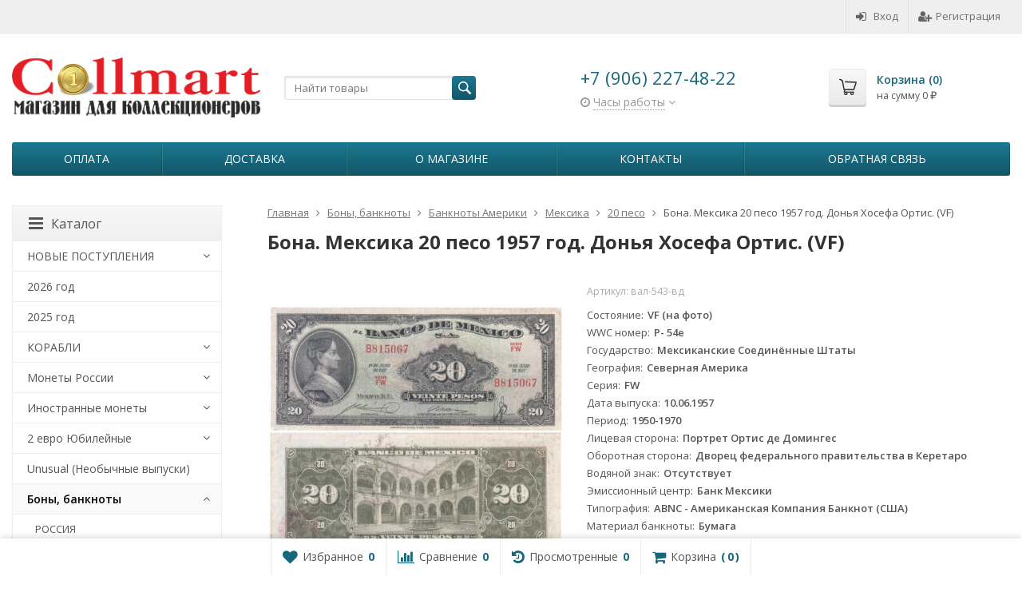

--- FILE ---
content_type: text/html; charset=utf-8
request_url: https://collmart.ru/bona-meksika-20-peso-1957-god-donya-khosefa-ortis-vf/
body_size: 17217
content:
<!DOCTYPE html>

<html lang="ru-RU">
<head prefix="product: http://ogp.me/ns/product#">
	<meta http-equiv="Content-Type" content="text/html; charset=utf-8">
	<meta name="viewport" content="width=device-width, initial-scale=1">
	<title> Бона. Мексика 20 песо 1957 год. Донья Хосефа Ортис. (VF) купить в магазине Collmart с доставкой по России. Курьерская доставка в Санкт-Петербурге в пределах КАД. Цена 500 руб.</title>
	<meta name="Keywords" content="20 песо Бона. Мексика 20 песо 1957 год. Донья Хосефа Ортис. (VF)">
	<meta name="Description" content="Купить  Бона. Мексика 20 песо 1957 год. Донья Хосефа Ортис. (VF) по цене 500 руб. Возможна доставка.">
	<link rel="shortcut icon" href="/favicon.ico">
				<!-- rss -->
							<link rel="alternate" type="application/rss+xml" title="Collmart" href="https://collmart.ru/blog/rss/">
			
	<!-- CSS -->
	<link href="/wa-content/font/ruble/arial/fontface.css?v9.4.0.67" rel="stylesheet">
	
	<link href="//maxcdn.bootstrapcdn.com/font-awesome/latest/css/font-awesome.min.css" rel="stylesheet">
	<link href="/wa-data/public/site/themes/supreme/css/bootstrap-custom.css?v1.7.3" rel="stylesheet">
	<link href="/wa-data/public/site/themes/supreme/css/site.css?v1.7.3" rel="stylesheet">
	

			<!-- wa CSS -->
		
		<!-- /wa CSS -->
	
	<!--[if lt IE 9]>
		<script src="/wa-data/public/site/themes/supreme/js/respond.min.js?v1.7.3"></script>
		<script src="/wa-data/public/site/themes/supreme/js/html5shiv.min.js?v1.7.3"></script>
	<![endif]-->

	<script src="/wa-content/js/jquery/jquery-1.11.1.min.js?v4.0.0"></script>
	<script src="/wa-content/js/jquery/jquery-migrate-1.2.1.min.js?v4.0.0"></script>

	<link href="https://fonts.googleapis.com/css?family=Open+Sans:400,600,700&amp;subset=cyrillic" rel="stylesheet">

	
	<script src="/wa-data/public/site/themes/supreme/js/lib.min.js?v1.7.3"></script>

		
				
			
								
	
	

	<script>
		var vars = {"site":{"path":{}},"enable_ajax_search":"1","site_max_width":"1300","content_width":"967.50","shop":{"cart_url":"\/cart\/"}};
	</script>

	<script src="/wa-data/public/site/themes/supreme/js/supreme.js?v1.7.3"></script>

	
			
<link href="/wa-data/public/shop/themes/supreme/css/shop.css?v1.7.3" rel="stylesheet">



<script>
$(window).load(function() {
	$('.product-list img, .cart img, .side_gallery img, .side_products img, .more-images img').retina();
});
</script>

<script src="/wa-data/public/shop/themes/supreme/js/supreme.shop.js?v1.7.3"></script>


<script src="/wa-data/public/shop/themes/supreme/js/product.js?v1.7.3"></script>




				<script>
			$(function(){
				$.cookie('products_per_page', 24, {expires: 30, path: '/'});
				
			});
		</script>
	
	<!-- plugin hook: 'frontend_head' -->
	
	<link rel="stylesheet" href="/wa-apps/shop/plugins/smartsearch/css/themes/base/jquery.ui.all.css">
<link rel="stylesheet" href="/wa-apps/shop/plugins/smartsearch/css/themes/base/jquery.ui.theme.css">
<script type="text/javascript" src="/wa-content/js/jquery-ui/jquery.ui.core.min.js"></script>
<script type="text/javascript" src="/wa-content/js/jquery-ui/jquery.ui.widget.min.js"></script>
<script type="text/javascript" src="/wa-content/js/jquery-ui/jquery.ui.position.min.js"></script>
<script type="text/javascript" src="/wa-content/js/jquery-ui/jquery.ui.autocomplete.min.js"></script>

<style>
    .ui-autocomplete{
        width:  auto !important;
        z-index: 9999 !important;
    }
    .autocomplete_img{
        float: left;
    }
    .autocomplete_content{
        padding-left: 5px;
        float: left;
        width: 300px;
    }
    .autocomplete_clear{
        clear: both
    }
    a.autocomplete_link{
        color: #000000 !important;
    }
    a.autocomplete_link:hover{
        color:  !important;
    }
    .autocomplete_price{
        color: #FF0000;
        font-weight: bold;
    }
</style>

<script>
    jQuery(function ($) {
        $(document).ready(function () {
            if ($("#search").length > 0) {
                $('#search').autocomplete({
                    delay: 500,
                    minLength: parseInt('2'),
                    source: function (request, response) {
                        request.term = request.term.replace(/^\s+|\s+$/g, '');
                        var query = request.term.replace(/\s+/g, '+');
                        $.ajax({
                            url: '/smartsearch/',
                            data: {
                                term: query
                            },
                            type: "GET",
                            dataType: "json",
                            success: function (data) {
                                if (data.status == 'ok') {
                                    var items = $.map(data.data, function (item) {
                                        var img = '';
                                        if (item.img_url) {
                                            img = '<img src="' + item.img_url + '" />';
                                        }
                                        return {
                                            label: item.name,
                                            value: item.name,
                                            url: item.frontend_url,
                                            text: '<div class="autocomplete_img">' + img + '</div>\
                                                <div class="autocomplete_content">\
                                                <span class="autocomplete_name">' + item.name + '</span>\
                                                <span class="autocomplete_price">' + item.price_str + '</span>\
                                                </div>\
                                                <br class="autocomplete_clear"/>'
                                        }
                                    });
                                    response(items);
                                }
                            }
                        });
                    },
                    select: function (event, ui) {
                        location.href = ui.item.url;
                    }
                }).data("autocomplete")._renderMenu = function (ul, items) {
                    $.each(items, function (index, item) {
                        $('<li></li>')
                                .data('item.autocomplete', item)
                                .append('<a href="' + item.url + '">' + item.text + '</a>')
                                .appendTo(ul);
                    });
                };
            }
        });
    });
</script>
	
			<link href="/wa-data/public/site/themes/supreme/themes/blue2/theme.css?v1.7.3" rel="stylesheet">
	
			<!-- wa headJs -->
		<meta property="og:type" content="website">
<meta property="og:title" content=" Бона. Мексика 20 песо 1957 год. Донья Хосефа Ортис. (VF) купить в магазине Collmart с доставкой по России. Курьерская доставка в Санкт-Петербурге в пределах КАД. Цена 500 руб.">
<meta property="og:description" content="Купить  Бона. Мексика 20 песо 1957 год. Донья Хосефа Ортис. (VF) по цене 500 руб. Возможна доставка.">
<meta property="og:image" content="https://collmart.ru/wa-data/public/shop/products/65/18/31865/images/275230/275230.750x0.jpg">
<meta property="og:url" content="https://collmart.ru/bona-meksika-20-peso-1957-god-donya-khosefa-ortis-vf/">
<meta property="product:price:amount" content="500">
<meta property="product:price:currency" content="RUB">
<link rel="icon" href="/favicon.ico?v=1639769305" type="image/x-icon" /><link rel="apple-touch-icon" href="/apple-touch-icon.png?v=1639343110" /><meta name="yandex-verification" content="65a1756f9c6b2edb" />
<!-- Yandex.Metrika counter -->
<script type="text/javascript" >
   (function(m,e,t,r,i,k,a){m[i]=m[i]||function(){(m[i].a=m[i].a||[]).push(arguments)};
   m[i].l=1*new Date();k=e.createElement(t),a=e.getElementsByTagName(t)[0],k.async=1,k.src=r,a.parentNode.insertBefore(k,a)})
   (window, document, "script", "https://mc.yandex.ru/metrika/tag.js", "ym");

   ym(55899778, "init", {
        clickmap:true,
        trackLinks:true,
        accurateTrackBounce:true,
        webvisor:true,
        ecommerce:"dataLayer"
   });
</script>
<noscript><div><img src="https://mc.yandex.ru/watch/55899778" style="position:absolute; left:-9999px;" alt="" /></div></noscript>
<!-- /Yandex.Metrika counter -->

<!--mailganer.com start-->
<script type="text/javascript">
//<![CDATA[
;(function(){if(window.mg_inited)return;window.mg_inited=true;var a=document.createElement("script");a.type="text/javascript";var b=""; if(typeof this.href!="undefined"){b=this.href.toString().toLowerCase()}else{b=document.location.toString().toLowerCase()}; a.async=true;a.src="https://mailganer.com/jsapi/sid/e6e6dc6c-451f-4695-ab50-c85281c11b39?ref="+document.referrer+"&url="+b+"&nc="+Math.random(); var s=document.getElementsByTagName("script")[0];s.parentNode.insertBefore(a,s)})();
//]]>
</script>
<!--mailganer.com end-->

		<!-- / wa headJs -->
				<!-- wa JS -->
		
		<!-- / wa JS -->
	
	
						
	
		
	
	
	
	
	
	
			<style>
		.site_max_width .container-fluid {
			max-width: 1330px;
		}

		#homeslider_photos.stacked .item-in{
			width: 967.50px;
		}

		#homeslider_photos.fw .item-in,
		#homeslider_photos.not_fw .item-in {
			width: 1300px;
		}

		.bg_tex .site_wrap,
		.bg_img .site_wrap {
			max-width: 1380px;
		}
		</style>
	
	
			
					</head>
<body class=" theme-blue2 theme_not_flat hide_top_nav1 site_max_width mob_fixed_panel_pos-top " >



<div class="remodal-bg">
		<div class="fixed_toolbar-placeholder"></div>
	<div id="fixed_toolbar">
		<div class="container-fluid">
			<ul class="no-marker">
				<li id="ft_favorites">
					   
					<a href="/search/?get=favorites" rel="nofollow">
						<i class="fa fa-heart fa-lg"></i>
						<span class="item_title hidden-xs">Избранное</span>
						<span class="count">0</span>
					</a>
				</li>

				<li id="ft_compare">
																										<a href="/compare/" rel="nofollow">
						<i class="fa fa-bar-chart fa-lg"></i>
						<span class="item_title hidden-xs">Сравнение</span>
						<span class="count">0</span>
					</a>
				</li>

				<li id="ft_viewed">
					   					<a href="/search/?get=viewed" rel="nofollow">
						<i class="fa fa-history fa-lg"></i>
						<span class="item_title hidden-xs">Просмотренные</span>
						<span class="count">0</span>
					</a>
				</li>

				<li id="ft_cart" class="cart cart-bottom">
										
																						
					<a href="/cart/" class="empty" rel="nofollow">
						<i class="fa fa-shopping-cart fa-lg"></i>
						<span class="item_title hidden-xs">Корзина</span>
						<span class="cart_count cart-count count">0</span>
						<span class="cart_total cart-total hidden-xs">0 <span class="ruble">₽</span></span>
					</a>
				</li>
			</ul>
		</div>
	</div>

<div class="site_wrap">

	<div id="topnav" class="">
	<div class="container-fluid">
		<nav class="topnav-in">
							<div class="auth_menu">
					<ul class="menu">

						
						
						
																				<li class="h_login"><a href="/login/" rel="nofollow"><i class="fa fa-sign-in"></i>Вход</a></li>
							<li class="h_reg"><a href="/signup/" rel="nofollow"><i class="fa fa-user-plus"></i>Регистрация</a></li>
																		</ul>
				</div>
			
			
							<div class="h_search visible-sm-block visible-xs-block">
					<!-- product search -->
					<form method="get" action="/search/" class="search">
						<input class="search-field" autocomplete="off" type="search" name="query"  placeholder="Найти товары">
						<button class="btn btn-primary" type="submit"><i></i></button>
					</form>
				</div>
					</nav>
		<div class="clear-both"></div>
	</div>
</div>
<!-- / #topnav -->

	<header id="header" class="container-fluid">
	<div class="row">
		<div class="col col-md-3 col-sm-4 col-xs-6 h_logo">
			<a href="/">
									<img src="/wa-data/public/site/themes/supreme/img/logo.png?v1639347658" alt="Collmart">
							</a>
		</div>

					<div class="col col-md-3 col-xs-6 h_search hidden-xs hidden-sm">
				<form method="get" action="/search/" class="search">
					<input class="search-field" id="search" autocomplete="off" type="search" name="query"  placeholder="Найти товары">
					<button class="btn btn-primary" type="submit"><i></i></button>
				</form>

							</div>

							<div class="col col-md-3 col-sm-4 col-xs-6 h_contacts">
					<div class="in">
													<div class="phone">+7 (906) 227-48-22</div>
						
																				<div class="s-schedule-wrapper" id="js-header-schedule-wrapper">
								<div class="s-visible">
									<div class="s-label-wrapper js-show-schedule" title="Часы работы">
										<i class="fa fa-clock-o" aria-hidden="true"></i>
										<span>Часы работы</span>
										<i class="fa arrow-toggle"></i>
									</div>
								</div>
								<div class="s-hidden bottom right">
									<div class="s-days-wrapper">
																					<div class="s-day-wrapper">
												<div class="s-date">Понедельник</div>
												<div class="s-value">
																											<div class="s-text">выходной</div>
																									</div>
											</div>
																					<div class="s-day-wrapper">
												<div class="s-date">Вторник</div>
												<div class="s-value">
																											<div class="s-time">11:30 &mdash; 17:30</div>
																									</div>
											</div>
																					<div class="s-day-wrapper">
												<div class="s-date">Среда</div>
												<div class="s-value">
																											<div class="s-time">11:30 &mdash; 17:30</div>
																									</div>
											</div>
																					<div class="s-day-wrapper">
												<div class="s-date">Четверг</div>
												<div class="s-value">
																											<div class="s-time">11:30 &mdash; 17:30</div>
																									</div>
											</div>
																					<div class="s-day-wrapper">
												<div class="s-date">Пятница</div>
												<div class="s-value">
																											<div class="s-time">11:30 &mdash; 17:30</div>
																									</div>
											</div>
																					<div class="s-day-wrapper">
												<div class="s-date">Суббота</div>
												<div class="s-value">
																											<div class="s-time">11:30 &mdash; 17:30</div>
																									</div>
											</div>
																					<div class="s-day-wrapper">
												<div class="s-date">Воскресенье</div>
												<div class="s-value">
																											<div class="s-time">11:30 &mdash; 17:30</div>
																									</div>
											</div>
																			</div>
									<i class="s-close-icon js-close-schedule" title="Закрыть">&times;</i>
								</div>
							</div>
											</div>
				</div>
			
			<div class="col col-md-3 col-sm-4 h_cart hidden-xs">
				<div class="in">
										
																						
					<a href="/cart/" id="cart" class=" empty" rel="nofollow">
						<i class="icon"></i>
						<div class="cart_summary">
							Корзина (<span class="cart_count cart-count">0</span>)
						</div>
						<div class="cart_total_wrap">на сумму <span class="cart_total cart-total">0 <span class="ruble">₽</span></span></div>
					</a>
				</div>
			</div>
			</div>
</header>

	<div class="container-fluid menubars">
				
				
	
		<div class="menubar h_menu1 visible-xs-block">
		<div class="menu_header clearfix">
			<span class="menu_toggle"><i class="fa fa-bars"></i>Меню</span>
		</div>
		<div class="menu_wrapper">
			<ul class="menu menu_dropdown"><li class=""><div class="link"><a data-icon-id="42" href="/oplata/" title="Оплата">Оплата</a></div></li><li class=""><div class="link"><a data-icon-id="43" href="/dostavka/" title="Доставка">Доставка</a></div></li><li class=""><div class="link"><a data-icon-id="9" href="/about/" title="О магазине">О магазине</a></div></li><li class=""><div class="link"><a data-icon-id="11" href="/contact/" title="Контакты">Контакты</a></div></li><li class=""><div class="link"><a data-icon-id="44" href="/obratnaya-svyaz/" title="Обратная связь">Обратная связь</a></div></li></ul>
		</div>
	</div>
	
					
										<div class="menubar h_menu2 menu_color">
			<div class="menu_header visible-xs-block clearfix">
				<span class="menu_toggle"><i class="fa fa-bars"></i>Каталог</span>
			</div>

			
			
			<div class="menu_wrapper hidden-xs clearfix">
				<ul class="menu menu_dropdown"><li class=""><div class="link"><a data-icon-id="42" href="/oplata/" title="Оплата">Оплата</a></div></li><li class=""><div class="link"><a data-icon-id="43" href="/dostavka/" title="Доставка">Доставка</a></div></li><li class=""><div class="link"><a data-icon-id="9" href="/about/" title="О магазине">О магазине</a></div></li><li class=""><div class="link"><a data-icon-id="11" href="/contact/" title="Контакты">Контакты</a></div></li><li class=""><div class="link"><a data-icon-id="44" href="/obratnaya-svyaz/" title="Обратная связь">Обратная связь</a></div></li><li class="menu-more hassub hidden"><div class="link"><a href="#">...</a></div><div class="submenu sub_dropdown sub_one_level"><ul class="level2"></ul></div></li></ul>
			</div>
			<div class="menu_wrapper hidden-sm hidden-md hidden-lg clearfix">
				<ul class="menu menu_dropdown"><li class=" hassub"><div class="link"><span class="sub_toggle"><i class="fa fa-plus"></i><i class="fa fa-minus"></i></span><a data-icon-id="1677" href="/category/novyye-postuplyeniya/" title="НОВЫЕ ПОСТУПЛЕНИЯ">НОВЫЕ ПОСТУПЛЕНИЯ</a></div><div class="submenu sub_dropdown sub_all_levels"><div class="col "><ul class="level2"><li class=""><div class="link"><a data-icon-id="10542" href="/category/novyye-postuplyeniya/18-yanvarya-2026/" title="18 января 2026">18 января 2026</a></div></li><li class=""><div class="link"><a data-icon-id="10541" href="/category/novyye-postuplyeniya/16-yanvarya-2026/" title="16 января 2026">16 января 2026</a></div></li></ul></div><div class="col "><ul class="level2"><li class=""><div class="link"><a data-icon-id="10537" href="/category/novyye-postuplyeniya/15-yanvarya-2026/" title="15 января 2026">15 января 2026</a></div></li></ul></div><div class="col "><ul class="level2"><li class=""><div class="link"><a data-icon-id="10536" href="/category/novyye-postuplyeniya/12-yanvarya-2026/" title="12 января 2026">12 января 2026</a></div></li></ul></div></div></li><li class=""><div class="link"><a data-icon-id="10502" href="/category/2026-god/" title="2026 год">2026 год</a></div></li><li class=""><div class="link"><a data-icon-id="9969" href="/category/2025-god/" title="2025 год">2025 год</a></div></li><li class=" hassub"><div class="link"><span class="sub_toggle"><i class="fa fa-plus"></i><i class="fa fa-minus"></i></span><a data-icon-id="6784" href="/category/legendy-voenno-morskogo-flota-rossii/" title="КОРАБЛИ">КОРАБЛИ</a></div><div class="submenu sub_dropdown sub_all_levels"><div class="col "><ul class="level2"><li class=""><div class="link"><a data-icon-id="7162" href="/category/legendy-voenno-morskogo-flota-rossii/korabli-na-monetakh/" title="Корабли на монетах">Корабли на монетах</a></div></li><li class=""><div class="link"><a data-icon-id="7161" href="/category/legendy-voenno-morskogo-flota-rossii/korabli-na-zhetonakh/" title="Корабли на жетонах">Корабли на жетонах</a></div></li></ul></div><div class="col "><ul class="level2"><li class=""><div class="link"><a data-icon-id="7153" href="/category/legendy-voenno-morskogo-flota-rossii/banknoty/" title="Корабли на банкнотах">Корабли на банкнотах</a></div></li></ul></div><div class="col "><ul class="level2"><li class=""><div class="link"><a data-icon-id="7584" href="/category/legendy-voenno-morskogo-flota-rossii/korabli-na-pochtovykh-markakh/" title="Корабли на почтовых марках">Корабли на почтовых марках</a></div></li></ul></div></div></li><li class=" hassub"><div class="link"><span class="sub_toggle"><i class="fa fa-plus"></i><i class="fa fa-minus"></i></span><a data-icon-id="1675" href="/category/monety-rossii/" title="Монеты России">Монеты России</a></div><div class="submenu sub_dropdown sub_all_levels"><div class="col "><ul class="level2"><li class=""><div class="link"><a data-icon-id="8687" href="/category/monety-rossii/polushka/" title="Полушка">Полушка</a></div></li><li class=""><div class="link"><a data-icon-id="8689" href="/category/monety-rossii/denga/" title="Денга">Денга</a></div></li><li class=""><div class="link"><a data-icon-id="5025" href="/category/monety-rossii/14-kopeyki/" title="1/4 копейки">1/4 копейки</a></div></li><li class=""><div class="link"><a data-icon-id="2247" href="/category/monety-rossii/12-kopejki/" title="1/2 копейки">1/2 копейки</a></div></li><li class=""><div class="link"><a data-icon-id="7845" href="/category/monety-rossii/polkopeyki/" title="Полкопейки">Полкопейки</a></div></li><li class=""><div class="link"><a data-icon-id="8688" href="/category/monety-rossii/1-kopeyka/" title="1 копейка">1 копейка</a></div></li><li class=""><div class="link"><a data-icon-id="8690" href="/category/monety-rossii/2-kopeyki/" title="2 копейки">2 копейки</a></div></li><li class=""><div class="link"><a data-icon-id="7977" href="/category/monety-rossii/3-kopeyki/" title="3 копейки">3 копейки</a></div></li><li class=""><div class="link"><a data-icon-id="6506" href="/category/monety-rossii/5-kopeek/" title="5 копеек">5 копеек</a></div></li></ul></div><div class="col "><ul class="level2"><li class=""><div class="link"><a data-icon-id="2273" href="/category/monety-rossii/10-kopeek_p8/" title="10 копеек">10 копеек</a></div></li><li class=""><div class="link"><a data-icon-id="6577" href="/category/monety-rossii/15-kopeek/" title="15 копеек">15 копеек</a></div></li><li class=""><div class="link"><a data-icon-id="8692" href="/category/monety-rossii/20-kopeek/" title="20 копеек">20 копеек</a></div></li><li class=""><div class="link"><a data-icon-id="2593" href="/category/monety-rossii/50-kopeek_od/" title="50 копеек">50 копеек</a></div></li><li class=""><div class="link"><a data-icon-id="2370" href="/category/monety-rossii/1-rubl/" title="1 рубль">1 рубль</a></div></li><li class=""><div class="link"><a data-icon-id="4302" href="/category/monety-rossii/2-rublya/" title="2 рубля">2 рубля</a></div></li><li class=""><div class="link"><a data-icon-id="1669" href="/category/monety-rossii/3-rublja/" title="3 рубля">3 рубля</a></div></li><li class=""><div class="link"><a data-icon-id="1670" href="/category/monety-rossii/5-rublej_cn/" title="5 рублей">5 рублей</a></div></li><li class=""><div class="link"><a data-icon-id="5292" href="/category/monety-rossii/10-rubley/" title="10 рублей">10 рублей</a></div></li></ul></div><div class="col "><ul class="level2"><li class=""><div class="link"><a data-icon-id="3017" href="/category/monety-rossii/20-rubley/" title="20 рублей">20 рублей</a></div></li><li class=""><div class="link"><a data-icon-id="4318" href="/category/monety-rossii/25-rubley/" title="25 рублей">25 рублей</a></div></li><li class=""><div class="link"><a data-icon-id="3019" href="/category/monety-rossii/50-rubley/" title="50 рублей">50 рублей</a></div></li><li class=""><div class="link"><a data-icon-id="3015" href="/category/monety-rossii/100-rubley/" title="100 рублей">100 рублей</a></div></li><li class=""><div class="link"><a data-icon-id="1366" href="/category/monety-rossii/krasnaya-kniga-bimetall-1991-1994/" title="Красная книга (биметалл) 1991-1994">Красная книга (биметалл) 1991-1994</a></div></li><li class=""><div class="link"><a data-icon-id="1367" href="/category/monety-rossii/monety-rossii-mestnye-vypuski-ostrov-shpicbergen/" title="Местные выпуски. Остров Шпицберген">Местные выпуски. Остров Шпицберген</a></div></li><li class=""><div class="link"><a data-icon-id="5275" href="/category/monety-rossii/nabory-monet/" title="Наборы монет">Наборы монет</a></div></li><li class=""><div class="link"><a data-icon-id="6705" href="/category/monety-rossii/monetnye-braki/" title="Монетные БРАКИ">Монетные БРАКИ</a></div></li></ul></div></div></li><li class=" hassub"><div class="link"><span class="sub_toggle"><i class="fa fa-plus"></i><i class="fa fa-minus"></i></span><a data-icon-id="568" href="/category/inostrannye-monety/" title="Иностранные монеты">Иностранные монеты</a></div><div class="submenu sub_dropdown sub_all_levels"><div class="col "><ul class="level2"><li class=""><div class="link"><a data-icon-id="8149" href="/category/inostrannye-monety/monety-yevropy/" title="Монеты Европы">Монеты Европы</a></div></li><li class=""><div class="link"><a data-icon-id="8146" href="/category/inostrannye-monety/monety-azii/" title="Монеты Азии">Монеты Азии</a></div></li></ul></div><div class="col "><ul class="level2"><li class=""><div class="link"><a data-icon-id="8147" href="/category/inostrannye-monety/monety-ameriki/" title="Монеты Америки">Монеты Америки</a></div></li><li class=""><div class="link"><a data-icon-id="8148" href="/category/inostrannye-monety/monety-afriki/" title="Монеты Африки">Монеты Африки</a></div></li></ul></div><div class="col "><ul class="level2"><li class=""><div class="link"><a data-icon-id="8151" href="/category/inostrannye-monety/monety-avstralii-i-okeanii/" title="Монеты Австралии и Океании">Монеты Австралии и Океании</a></div></li></ul></div></div></li><li class=" hassub"><div class="link"><span class="sub_toggle"><i class="fa fa-plus"></i><i class="fa fa-minus"></i></span><a data-icon-id="2664" href="/category/2-evro-pamjatnye-monety-po-godam/" title="2 евро Юбилейные">2 евро Юбилейные</a></div><div class="submenu sub_dropdown sub_all_levels"><div class="col "><ul class="level2"><li class=""><div class="link"><a data-icon-id="10069" href="/category/2-evro-pamjatnye-monety-po-godam/2025-god/" title="2025 год">2025 год</a></div></li><li class=""><div class="link"><a data-icon-id="9766" href="/category/2-evro-pamjatnye-monety-po-godam/2024-god/" title="2024 год">2024 год</a></div></li><li class=""><div class="link"><a data-icon-id="9293" href="/category/2-evro-pamjatnye-monety-po-godam/2023-god/" title="2023 год">2023 год</a></div></li><li class=""><div class="link"><a data-icon-id="8743" href="/category/2-evro-pamjatnye-monety-po-godam/2022-god/" title="2022 год">2022 год</a></div></li><li class=""><div class="link"><a data-icon-id="7899" href="/category/2-evro-pamjatnye-monety-po-godam/2021-god/" title="2021 год">2021 год</a></div></li><li class=""><div class="link"><a data-icon-id="7288" href="/category/2-evro-pamjatnye-monety-po-godam/2020-god/" title="2020 год">2020 год</a></div></li><li class=""><div class="link"><a data-icon-id="6294" href="/category/2-evro-pamjatnye-monety-po-godam/2019-god/" title="2019 год">2019 год</a></div></li><li class=""><div class="link"><a data-icon-id="4793" href="/category/2-evro-pamjatnye-monety-po-godam/2018-god/" title="2018 год">2018 год</a></div></li><li class=""><div class="link"><a data-icon-id="3344" href="/category/2-evro-pamjatnye-monety-po-godam/2017-god/" title="2017 год">2017 год</a></div></li></ul></div><div class="col "><ul class="level2"><li class=""><div class="link"><a data-icon-id="2677" href="/category/2-evro-pamjatnye-monety-po-godam/2016-god_2j/" title="2016 год">2016 год</a></div></li><li class=""><div class="link"><a data-icon-id="2676" href="/category/2-evro-pamjatnye-monety-po-godam/2015-god_9q/" title="2015 год">2015 год</a></div></li><li class=""><div class="link"><a data-icon-id="2681" href="/category/2-evro-pamjatnye-monety-po-godam/2015-god-serija-30-let-flagu-evropy/" title="2015 год (30 лет флагу Европы)">2015 год (30 лет флагу Европы)</a></div></li><li class=""><div class="link"><a data-icon-id="2675" href="/category/2-evro-pamjatnye-monety-po-godam/2014-god_rk/" title="2014 год">2014 год</a></div></li><li class=""><div class="link"><a data-icon-id="2674" href="/category/2-evro-pamjatnye-monety-po-godam/2013-god_24/" title="2013 год">2013 год</a></div></li><li class=""><div class="link"><a data-icon-id="2673" href="/category/2-evro-pamjatnye-monety-po-godam/2012-god_95/" title="2012 год">2012 год</a></div></li><li class=""><div class="link"><a data-icon-id="2680" href="/category/2-evro-pamjatnye-monety-po-godam/2012-god-serija-10-let-nalichnomu-obrasheniju-evro/" title="2012 год (10 лет наличному обращению евро)">2012 год (10 лет наличному обращению евро)</a></div></li><li class=""><div class="link"><a data-icon-id="2672" href="/category/2-evro-pamjatnye-monety-po-godam/2011-god_y8/" title="2011 год">2011 год</a></div></li><li class=""><div class="link"><a data-icon-id="2671" href="/category/2-evro-pamjatnye-monety-po-godam/2010-god_ut/" title="2010 год">2010 год</a></div></li></ul></div><div class="col "><ul class="level2"><li class=""><div class="link"><a data-icon-id="2670" href="/category/2-evro-pamjatnye-monety-po-godam/2009-god_4r/" title="2009 год">2009 год</a></div></li><li class=""><div class="link"><a data-icon-id="2679" href="/category/2-evro-pamjatnye-monety-po-godam/2009-god-serija-10-let-ekonomicheskomu-i-valjutnomu-sojuzu/" title="2009 год (10 лет Экономическому и валютному союзу)">2009 год (10 лет Экономическому и валютному союзу)</a></div></li><li class=""><div class="link"><a data-icon-id="2669" href="/category/2-evro-pamjatnye-monety-po-godam/2008-god_nz/" title="2008 год">2008 год</a></div></li><li class=""><div class="link"><a data-icon-id="2668" href="/category/2-evro-pamjatnye-monety-po-godam/2007-god_wq/" title="2007 год">2007 год</a></div></li><li class=""><div class="link"><a data-icon-id="2678" href="/category/2-evro-pamjatnye-monety-po-godam/2007-god-serija-rimskij-dogovor/" title="2007 год (серия - Римский договор)">2007 год (серия - Римский договор)</a></div></li><li class=""><div class="link"><a data-icon-id="2667" href="/category/2-evro-pamjatnye-monety-po-godam/2006-god_1y/" title="2006 год">2006 год</a></div></li><li class=""><div class="link"><a data-icon-id="2666" href="/category/2-evro-pamjatnye-monety-po-godam/2005-god_ye/" title="2005 год">2005 год</a></div></li><li class=""><div class="link"><a data-icon-id="2665" href="/category/2-evro-pamjatnye-monety-po-godam/2004-god_z5/" title="2004 год">2004 год</a></div></li></ul></div></div></li><li class=""><div class="link"><a data-icon-id="1885" href="/category/unusual-neofitsialnye-vypuski/" title="Unusual (Необычные выпуски)">Unusual (Необычные выпуски)</a></div></li><li class="active hassub"><div class="link"><span class="sub_toggle"><i class="fa fa-plus"></i><i class="fa fa-minus"></i></span><a data-icon-id="885" href="/category/bony-banknoty/" title="Боны, банкноты">Боны, банкноты</a></div><div class="submenu sub_dropdown sub_all_levels"><div class="col "><ul class="level2"><li class=""><div class="link"><a data-icon-id="5696" href="/category/bony-banknoty/rossiya/" title="РОССИЯ">РОССИЯ</a></div></li><li class=""><div class="link"><a data-icon-id="8136" href="/category/bony-banknoty/banknoty-yevropy/" title="Банкноты Европы">Банкноты Европы</a></div></li><li class=""><div class="link"><a data-icon-id="8130" href="/category/bony-banknoty/banknoty-azii/" title="Банкноты Азии">Банкноты Азии</a></div></li></ul></div><div class="col "><ul class="level2"><li class="active"><div class="link"><a data-icon-id="8134" href="/category/bony-banknoty/banknoty-ameriki/" title="Банкноты Америки">Банкноты Америки</a></div></li><li class=""><div class="link"><a data-icon-id="8135" href="/category/bony-banknoty/banknoty-afriki/" title="Банкноты Африки">Банкноты Африки</a></div></li><li class=""><div class="link"><a data-icon-id="8137" href="/category/bony-banknoty/banknoty-avstralii-i-okeanii/" title="Банкноты Австралии и Океании">Банкноты Австралии и Океании</a></div></li></ul></div><div class="col "><ul class="level2"><li class=""><div class="link"><a data-icon-id="8198" href="/category/bony-banknoty/banknoty-unusual-neobychnye-vypuski/" title="Банкноты Unusual (Необычные выпуски)">Банкноты Unusual (Необычные выпуски)</a></div></li></ul></div></div></li><li class=" hassub"><div class="link"><span class="sub_toggle"><i class="fa fa-plus"></i><i class="fa fa-minus"></i></span><a data-icon-id="8748" href="/category/zhetony/" title="Жетоны">Жетоны</a></div><div class="submenu sub_dropdown sub_all_levels"><div class="col "><ul class="level2"><li class=""><div class="link"><a data-icon-id="8772" href="/category/zhetony/zhetony-igrovye/" title="Жетоны игровые">Жетоны игровые</a></div></li><li class=""><div class="link"><a data-icon-id="2697" href="/category/zhetony/zhetony-monetnyh-dvorov/" title="Жетоны, медали монетных дворов">Жетоны, медали монетных дворов</a></div></li><li class=""><div class="link"><a data-icon-id="8749" href="/category/zhetony/zhetony-metro/" title="Жетоны метро">Жетоны метро</a></div></li><li class=""><div class="link"><a data-icon-id="7737" href="/category/zhetony/zhetony-ministerstva-torgovli-finansov-sssr/" title="Жетоны министерства торговли, финансов СССР">Жетоны министерства торговли, финансов СССР</a></div></li><li class=""><div class="link"><a data-icon-id="9734" href="/category/zhetony/zhetony-muzeev-g-sankt-peterburg/" title="Жетоны музеев г. Санкт-Петербург">Жетоны музеев г. Санкт-Петербург</a></div></li></ul></div><div class="col "><ul class="level2"><li class=""><div class="link"><a data-icon-id="8924" href="/category/zhetony/zhetony-pamyatnye/" title="Жетоны памятные">Жетоны памятные</a></div></li><li class=""><div class="link"><a data-icon-id="8849" href="/category/zhetony/zhetony-reklamnye/" title="Жетоны рекламные">Жетоны рекламные</a></div></li><li class=""><div class="link"><a data-icon-id="8861" href="/category/zhetony/zhetony-sportivnye/" title="Жетоны спортивные">Жетоны спортивные</a></div></li><li class=""><div class="link"><a data-icon-id="8923" href="/category/zhetony/zhetony-suvenirnye/" title="Жетоны сувенирные (в открытке)">Жетоны сувенирные (в открытке)</a></div></li><li class=""><div class="link"><a data-icon-id="7736" href="/category/zhetony/zhetony-telefonnye/" title="Жетоны телефонные">Жетоны телефонные</a></div></li></ul></div><div class="col "><ul class="level2"><li class=""><div class="link"><a data-icon-id="8850" href="/category/zhetony/zhetony-torgovye/" title="Жетоны торговые">Жетоны торговые</a></div></li><li class=""><div class="link"><a data-icon-id="8751" href="/category/zhetony/zhetony-transportnye/" title="Жетоны транспортные">Жетоны транспортные</a></div></li><li class=""><div class="link"><a data-icon-id="8830" href="/category/zhetony/zhetony-turisticheskie/" title="Жетоны туристические">Жетоны туристические</a></div></li><li class=""><div class="link"><a data-icon-id="8910" href="/category/zhetony/zhetony-i-medali-raznye/" title="Жетоны и медали разные">Жетоны и медали разные</a></div></li></ul></div></div></li><li class=""><div class="link"><a data-icon-id="8915" href="/category/kopii/" title="Копии">Копии</a></div></li><li class=" hassub"><div class="link"><span class="sub_toggle"><i class="fa fa-plus"></i><i class="fa fa-minus"></i></span><a data-icon-id="1054" href="/category/marki/" title="Марки и конверты">Марки и конверты</a></div><div class="submenu sub_dropdown sub_all_levels"><div class="col "><ul class="level2"><li class=""><div class="link"><a data-icon-id="9769" href="/category/marki/marki-raznykh-stran/" title="Марки разных стран">Марки разных стран</a></div></li><li class=""><div class="link"><a data-icon-id="10197" href="/category/marki/marki-po-temam/" title="Марки по темам">Марки по темам</a></div></li><li class=""><div class="link"><a data-icon-id="7923" href="/category/marki/marki-dengi-rossiyskoy-imperii/" title="Марки-деньги Российской империи">Марки-деньги Российской империи</a></div></li></ul></div><div class="col "><ul class="level2"><li class=""><div class="link"><a data-icon-id="9471" href="/category/marki/marki-v-metalle/" title="Марки в металле">Марки в металле</a></div></li><li class=""><div class="link"><a data-icon-id="9649" href="/category/marki/marki-dnr-i-lnr/" title="Марки ДНР и ЛНР">Марки ДНР и ЛНР</a></div></li><li class=""><div class="link"><a data-icon-id="10025" href="/category/marki/otkrytki/" title="Открытки">Открытки</a></div></li></ul></div><div class="col "><ul class="level2"><li class=""><div class="link"><a data-icon-id="10024" href="/category/marki/konverty-pervogo-dnya/" title="Конверты первого дня">Конверты первого дня</a></div></li></ul></div></div></li><li class=" hassub"><div class="link"><span class="sub_toggle"><i class="fa fa-plus"></i><i class="fa fa-minus"></i></span><a data-icon-id="10158" href="/category/suveniry/" title="Сувениры">Сувениры</a></div><div class="submenu sub_dropdown sub_all_levels"><div class="col "><ul class="level2"><li class=""><div class="link"><a data-icon-id="10173" href="/category/suveniry/bronzovye-statuetki/" title="Бронзовые статуэтки">Бронзовые статуэтки</a></div></li></ul></div><div class="col "><ul class="level2"><li class=""><div class="link"><a data-icon-id="10159" href="/category/suveniry/olovyannye-soldatiki-1803-1815-god/" title="Оловянные солдатики 1803-1815 год">Оловянные солдатики 1803-1815 год</a></div></li></ul></div></div></li><li class=" hassub"><div class="link"><span class="sub_toggle"><i class="fa fa-plus"></i><i class="fa fa-minus"></i></span><a data-icon-id="7092" href="/category/prinadlezhnosti-dlya-kollektsiy_1/" title="Аксессуары">Аксессуары</a></div><div class="submenu sub_dropdown sub_all_levels"><div class="col "><ul class="level2"><li class=""><div class="link"><a data-icon-id="7093" href="/category/prinadlezhnosti-dlya-kollektsiy_1/albomy/" title="Альбомы">Альбомы</a></div></li></ul></div><div class="col "><ul class="level2"><li class=""><div class="link"><a data-icon-id="7094" href="/category/prinadlezhnosti-dlya-kollektsiy_1/listy/" title="Листы">Листы</a></div></li></ul></div><div class="col "><ul class="level2"><li class=""><div class="link"><a data-icon-id="7095" href="/category/prinadlezhnosti-dlya-kollektsiy_1/kapsuly-kholdery/" title="Капсулы, Холдеры">Капсулы, Холдеры</a></div></li></ul></div></div></li><li class=" hassub"><div class="link"><span class="sub_toggle"><i class="fa fa-plus"></i><i class="fa fa-minus"></i></span><a data-icon-id="564" href="/category/literatura/" title="Литература">Литература</a></div><div class="submenu sub_dropdown sub_all_levels"><div class="col "><ul class="level2"><li class=""><div class="link"><a data-icon-id="599" href="/category/literatura/katalogi/" title="Каталоги, справочники">Каталоги, справочники</a></div></li></ul></div><div class="col "><ul class="level2"><li class=""><div class="link"><a data-icon-id="4398" href="/category/literatura/zhurnaly-dlya-kollektsionerov/" title="Журналы для коллекционеров">Журналы для коллекционеров</a></div></li></ul></div></div></li></ul>
			</div>

		</div>
	</div>


	<!-- APP CONTENT -->
	<main class="maincontent">
		<!-- BANNER -->
					
				<!-- BANNER END -->

		<div class="container-fluid page_wrapper">
					
	<!-- plugin hook: 'frontend_header' -->
	
	


	
<div class="row">
		<div class="col-xs-12 col-sm-8 col-md-9 pull-right page page-content w-sidebar" id="page-content" itemscope itemtype="http://schema.org/WebPage">
			<!-- internal navigation breadcrumbs -->
					<ul class="breadcrumbs list-unstyled" itemscope itemtype="http://schema.org/BreadcrumbList">
			<li itemprop="itemListElement" itemscope itemtype="http://schema.org/ListItem">
			<a href="/" itemprop="item"><span itemprop="name">Главная</span><meta itemprop="position" content="1"></a>
		</li>
	
												<li itemprop="itemListElement" itemscope itemtype="http://schema.org/ListItem">
					<a href="/category/bony-banknoty/" itemprop="item"><span itemprop="name">Боны, банкноты</span><meta itemprop="position" content="2"></a>
				</li>
																<li itemprop="itemListElement" itemscope itemtype="http://schema.org/ListItem">
					<a href="/category/bony-banknoty/banknoty-ameriki/" itemprop="item"><span itemprop="name">Банкноты Америки</span><meta itemprop="position" content="3"></a>
				</li>
																<li itemprop="itemListElement" itemscope itemtype="http://schema.org/ListItem">
					<a href="/category/bony-banknoty/banknoty-ameriki/meksika/" itemprop="item"><span itemprop="name">Мексика</span><meta itemprop="position" content="4"></a>
				</li>
																<li itemprop="itemListElement" itemscope itemtype="http://schema.org/ListItem">
					<a href="/category/bony-banknoty/banknoty-ameriki/meksika/20-peso/" itemprop="item"><span itemprop="name">20 песо</span><meta itemprop="position" content="5"></a>
				</li>
										
	<li>
					<span> Бона. Мексика 20 песо 1957 год. Донья Хосефа Ортис. (VF) </span>
			</li>
</ul>

		
		
	
<article class="product_page" itemscope itemtype="http://schema.org/Product">
	<script>
		var productID = 31865;
	</script>
	<h1 class="product-name"><span itemprop="name"> Бона. Мексика 20 песо 1957 год. Донья Хосефа Ортис. (VF) </span></h1>

	<div class="row">
							
		<div class="col-sm-6 col-md-5">
			<figure class="product-gallery-wrap clearfix">
				<!-- main image -->
												
				
				
				
				<div class="image img_middle product-core-image" >
										<a class="img_middle_in" href="/wa-data/public/shop/products/65/18/31865/images/275230/275230.970.jpg">
						<img itemprop="image" class="product-image" alt=" Бона. Мексика 20 песо 1957 год. Донья Хосефа Ортис. (VF) " title=" Бона. Мексика 20 песо 1957 год. Донья Хосефа Ортис. (VF) " src="/wa-data/public/shop/products/65/18/31865/images/275230/275230.745.jpg">
											<div class="badge-wrapper">
						
																								</div>
				
						<span class="icon_zoom"><i class="fa fa-search-plus"></i></span>
					</a>
					
					<div class="switching-image" style="display: none;"></div>
				</div>

									<div class="more-images clearfix" data-thumbs='[{"src":"\/wa-data\/public\/shop\/products\/65\/18\/31865\/images\/275230\/275230.970.jpg"},{"src":"\/wa-data\/public\/shop\/products\/65\/18\/31865\/images\/275231\/275231.970.jpg"},{"src":"\/wa-data\/public\/shop\/products\/65\/18\/31865\/images\/275232\/275232.970.jpg"}]'>
																														<div class="image selected">
								<a class="product-image-275230" href="/wa-data/public/shop/products/65/18/31865/images/275230/275230.970.jpg" data-img-id="275230">
									<span class="img_middle"><span class="img_middle_in">
										<img alt=" Бона. Мексика 20 песо 1957 год. Донья Хосефа Ортис. (VF) " title=" Бона. Мексика 20 песо 1957 год. Донья Хосефа Ортис. (VF) " src="/wa-data/public/shop/products/65/18/31865/images/275230/275230.96.jpg">
									</span></span>
								</a>
							</div>
																				<div class="image">
								<a class="product-image-275231" href="/wa-data/public/shop/products/65/18/31865/images/275231/275231.970.jpg" data-img-id="275231">
									<span class="img_middle"><span class="img_middle_in">
										<img alt=" Бона. Мексика 20 песо 1957 год. Донья Хосефа Ортис. (VF) " title=" Бона. Мексика 20 песо 1957 год. Донья Хосефа Ортис. (VF) " src="/wa-data/public/shop/products/65/18/31865/images/275231/275231.96.jpg">
									</span></span>
								</a>
							</div>
																				<div class="image">
								<a class="product-image-275232" href="/wa-data/public/shop/products/65/18/31865/images/275232/275232.970.jpg" data-img-id="275232">
									<span class="img_middle"><span class="img_middle_in">
										<img alt=" Бона. Мексика 20 песо 1957 год. Донья Хосефа Ортис. (VF) " title=" Бона. Мексика 20 песо 1957 год. Донья Хосефа Ортис. (VF) " src="/wa-data/public/shop/products/65/18/31865/images/275232/275232.96.jpg">
									</span></span>
								</a>
							</div>
																												
					</div>
							</figure>
		</div>

							
		<div class="col-sm-6 col-md-7">

			
			
			<form class="cart-form flexdiscount-product-form" id="cart-form" method="post" action="/cart/add/">

	
					<div class="articul nowrap hint" style="display:block;">Артикул: <span class="artnumber">вал-543-вд</span></div>	
				
	
				
								
		<div class="pp_short_features" data-limit="0">
			<div class="pp_short_features_table">
																	<table class="features">

						
																			
																										
																						
																								<tr>
										<td class="name">Состояние</td>
										<td class="value">
																							VF (на фото)
																					</td>
									</tr>
																
								
																											
																						
																								<tr>
										<td class="name">WWC номер</td>
										<td class="value">
																							P- 54e
																					</td>
									</tr>
																
								
																											
																						
																								<tr>
										<td class="name">Государство</td>
										<td class="value">
																							Мексиканские Соединённые Штаты
																					</td>
									</tr>
																
								
																											
																						
																								<tr>
										<td class="name">География</td>
										<td class="value">
																							Северная Америка
																					</td>
									</tr>
																
								
																											
																						
																								<tr>
										<td class="name">Серия</td>
										<td class="value">
																							FW
																					</td>
									</tr>
																
								
																											
																						
																								<tr>
										<td class="name">Дата выпуска</td>
										<td class="value">
																							10.06.1957
																					</td>
									</tr>
																
								
																											
																						
																								<tr>
										<td class="name">Период</td>
										<td class="value">
																							1950-1970
																					</td>
									</tr>
																
								
																											
																						
																								<tr>
										<td class="name">Лицевая сторона</td>
										<td class="value">
																							Портрет Ортис де Домингес
																					</td>
									</tr>
																
								
																											
																						
																								<tr>
										<td class="name">Оборотная сторона</td>
										<td class="value">
																							Дворец федерального правительства в Керетаро
																					</td>
									</tr>
																
								
																											
																						
																								<tr>
										<td class="name">Водяной знак</td>
										<td class="value">
																							Отсутствует
																					</td>
									</tr>
																
								
																											
																						
																								<tr>
										<td class="name">Эмиссионный центр</td>
										<td class="value">
																							Банк Мексики
																					</td>
									</tr>
																
								
																											
																						
																								<tr>
										<td class="name">Типография</td>
										<td class="value">
																							ABNC - Американская Компания Банкнот (США)
																					</td>
									</tr>
																
								
																											
																						
																								<tr>
										<td class="name">Материал банкноты</td>
										<td class="value">
																							Бумага
																					</td>
									</tr>
																
								
																											
																						
																								<tr>
										<td class="name">Размер</td>
										<td class="value">
																							155х66 мм
																					</td>
									</tr>
																
								
																		</table>
				
			</div>
			<div class="link_to_features_wrap">
				<a class="link_to_features pp_link_to_tab" href="/bona-meksika-20-peso-1957-god-donya-khosefa-ortis-vf/#pp_specs">Все характеристики</a>
			</div>
		</div>
	
	
		
			<div itemprop="offers" itemscope itemtype="http://schema.org/Offer">
			<input type="hidden" id="sku64398" value="вал-543-вд">
						<meta itemprop="name" content="">
			<meta itemprop="price" content="500">
			<meta itemprop="priceCurrency" content="RUB">

												<link itemprop="availability" href="http://schema.org/OutOfStock">
									</div>
					
	
	
		
					<div>
				<input name="sku_id" type="hidden" value="64398">
			</div>
			
	<!-- stock info -->
	

									<div class="stocks" style="visibility:visible;">
															<span class="stock-none">
							<i class="fa fa-times-circle fa-lg"></i> Нет в наличии
						</span>
												</div>
			
	<div class="purchase">
		
		<!-- price -->
		<div class="add2cart">
			<div class="prices">
									<span data-price="500" class="price nowrap">500 <span class="ruble">₽</span></span>
							</div>

			
			<input type="hidden" name="product_id" value="31865">

			<div class="buy_buttons">
				<div class="qty_wrap">
					<div class="input-group">
						<div class="input-group-btn">
							<button class="minus btn btn-default" type="button">-</button>
						</div>
						<input type="text" class="form-control" name="quantity" value="1">
						<div class="input-group-btn">
							<button class="plus btn btn-default" type="button">+</button>
						</div>
					</div>
				</div>

				<button class="btn btn-primary btn_add2cart" type="submit" disabled="disabled">
				<i></i>В корзину
				</button>
				<!--
				<i class="adding2cart"></i>
				-->

									<!-- plugin hook: 'frontend_product.cart' -->
					
					
					
					
					
												</div>

							<!-- plugin hook: 'frontend_product.cart' -->
				
									<div class="pp-h-wrap-cart">
																																					</div>
							
			<span class="added2cart" style="display: none;"> Бона. Мексика 20 песо 1957 год. Донья Хосефа Ортис. (VF)  теперь <a href="/cart/"><strong>в вашей корзине покупок</strong></a></span>
		</div>
	</div>
</form>

<script>
	$(function () {
		new Product("#cart-form", {
			currency: {"code":"RUB","sign":"\u0440\u0443\u0431.","sign_html":"<span class=\"ruble\">\u20bd<\/span>","sign_position":1,"sign_delim":" ","decimal_point":",","frac_digits":"2","thousands_sep":" "}
															,productAvailable: false																,advancedParameterSelection: false
		});
	});
</script>

							<div class="p_buttons">
											<a data-product="31865" href="javascript:void(0);" class="compare to_compare" title="К сравнению"><i></i><span>К сравнению</span></a>
					
										
																					
											<a data-product="31865" href="javascript:void(0);" class="to_favorites " title="В избранное"><i></i><span>В избранное</span></a>
									</div>
			
			
							<!-- share -->
				
				<!-- categories -->
									<p class="p_categories small" id="product-categories">
						Категории:
																			<a href="/category/bony-banknoty/banknoty-ameriki/meksika/20-peso/">20 песо</a>																	</p>
				
				<!-- tags -->
																
							<!-- plugin hook: 'frontend_product.block_aux' -->
				
									<div class="pp-h-wrap-block_aux">
																																					</div>
							
		</div>
	</div>

			<!-- plugin hook: 'frontend_product.block' -->
		
					<div class="pp-h-wrap-block">
																									</div>
			

						<!-- block: 'supreme.product.block1' -->
			
		
				<div class="tabpanel pp_tabpanel" role="tabpanel">
			<!-- Nav tabs -->
						<ul class="nav nav-tabs" role="tablist">

				

				

				
																																										<li role="presentation" class="active"><a href="#pp_home" role="tab" data-toggle="tab"><i class="fa fa-info-circle"></i>Описание</a></li>
				
					
																																			<li role="presentation" class=""><a href="#pp_specs" role="tab" data-toggle="tab"><i class="fa fa-list"></i>Характеристики</a></li>
				
					
				
																									<li role="presentation" class=""><a class="pp_reviews_tab" href="#pp_reviews" role="tab" data-toggle="tab"><i class="fa fa-comments"></i>Отзывы<span></span></a></li>
				
				
				
																															
				
									<!-- plugin hook: 'frontend_product.menu' -->
					
											<div class="pp-h-wrap-menu">
																																											</div>
									
			</ul>

			<!-- Tab panes -->
									<div class="tab-content clearfix">

				

				

				
																																										<div role="tabpanel" class="tab-pane active" id="pp_home">
						<div class="h3 tab-print-title">Обзор</div>
						<div class="description" id="product-description" itemprop="description"><p>Бона. Мексика 20 песо 1957 год. Донья Хосефа Ортис.<br></p>

<p>Номер на банкноте совпадает с номером на фото.<br></p>

<p class="MsoNormal"><o:p></o:p></p>

<p>&nbsp;</p></div>
					</div>
				
					
																																			<div role="tabpanel" class="tab-pane " id="pp_specs">
						<div class="h3 tab-print-title">Характеристики</div>

						
						
							<table class="table table-hover features" id="product-features">
								
																										
																														<tr>
												<td class="name">
													Состояние
																									</td>
												<td class="value">
																											VF (на фото)
																									</td>
											</tr>
																																													
																														<tr>
												<td class="name">
													WWC номер
																									</td>
												<td class="value">
																											P- 54e
																									</td>
											</tr>
																																													
																														<tr>
												<td class="name">
													Государство
																									</td>
												<td class="value">
																											Мексиканские Соединённые Штаты
																									</td>
											</tr>
																																													
																														<tr>
												<td class="name">
													География
																									</td>
												<td class="value">
																											Северная Америка
																									</td>
											</tr>
																																													
																														<tr>
												<td class="name">
													Серия
																									</td>
												<td class="value">
																											FW
																									</td>
											</tr>
																																													
																														<tr>
												<td class="name">
													Дата выпуска
																									</td>
												<td class="value">
																											10.06.1957
																									</td>
											</tr>
																																													
																														<tr>
												<td class="name">
													Период
																									</td>
												<td class="value">
																											1950-1970
																									</td>
											</tr>
																																													
																														<tr>
												<td class="name">
													Лицевая сторона
																									</td>
												<td class="value">
																											Портрет Ортис де Домингес
																									</td>
											</tr>
																																													
																														<tr>
												<td class="name">
													Оборотная сторона
																									</td>
												<td class="value">
																											Дворец федерального правительства в Керетаро
																									</td>
											</tr>
																																													
																														<tr>
												<td class="name">
													Водяной знак
																									</td>
												<td class="value">
																											Отсутствует
																									</td>
											</tr>
																																													
																														<tr>
												<td class="name">
													Эмиссионный центр
																									</td>
												<td class="value">
																											Банк Мексики
																									</td>
											</tr>
																																													
																														<tr>
												<td class="name">
													Типография
																									</td>
												<td class="value">
																											ABNC - Американская Компания Банкнот (США)
																									</td>
											</tr>
																																													
																														<tr>
												<td class="name">
													Материал банкноты
																									</td>
												<td class="value">
																											Бумага
																									</td>
											</tr>
																																													
																														<tr>
												<td class="name">
													Размер
																									</td>
												<td class="value">
																											155х66 мм
																									</td>
											</tr>
																																		</table>

						
					</div>
				
					
				
																					<div role="tabpanel" class="tab-pane " id="pp_reviews">
					<div class="h3 tab-print-title">Отзывы</div>

										
<!-- reviews begin -->


<section class="reviews comments">
		<!-- <a name="reviewheader"></a> -->
	<h3 class="reviews-count-text" style="display: none;">
		0 отзывов к товару  Бона. Мексика 20 песо 1957 год. Донья Хосефа Ортис. (VF) 
	</h3>

	<!-- existing reviews list -->
	<ul class="comments-branch reviews-branch">
		</ul>

	<div class="write-review-form-wrap"></div>
</section>
<!-- reviews end -->


					<script>
						$(function(){
							var loading = $('<div><i class="icon16 loading"></i>Loading...</div>');
							var writeReviewForm = $('#pp_reviews .write-review-form-wrap');

							writeReviewForm.append(loading);

							$.get( '/bona-meksika-20-peso-1957-god-donya-khosefa-ortis-vf/reviews/', function( data ) {
								var response = $('<div/>').html(data);
								var recaptcha = response.find('.review-submit script').html();

								writeReviewForm.html(response.find('.write-review-form').html());

								eval(recaptcha);

								writeReviewForm
									.prepend(
										'<script src="/wa-apps/shop/js/rate.widget.js"><\/script>'+
										'<script src="/wa-data/public/shop/themes/supreme/js/reviews.js"><\/script>'
									)
									.find('.loading').parent().remove();

								$('.wa-captcha .wa-captcha-refresh, .wa-captcha .wa-captcha-img').on('click', function(){
									var div = $(this).parents('div.wa-captcha');
									var captcha = div.find('.wa-captcha-img');
									if(captcha.length && captcha.is('img')) {
										captcha.attr('src', captcha.attr('src').replace(/\?.*$/,'?rid='+Math.random()));
									}
									div.find('input').val('');
									return false;
								});
							});
						});
					</script>
				</div>
				
				
				
																															
							</div>
		</div>
	</article>

<!-- RELATED PRODUCTS -->

	<div class="product_page_bottom">
		
		
		



	</div>

		<div class="clear-both"></div>

			</div>
			<div class="col-xs-12 col-sm-4 col-md-3 sidebar pull-left">
							<!-- filtering by product features -->

			
																
														<div class="side_block_collapsible side_menu_wrap side_menu_categories hidden-xs">
						<a class="title" href="#"><i class="fa fa-bars"></i>Каталог</a>
						<ul class="menu menu_collapsible"><li class=" hassub"><div class="link"><span class="sub_toggle"><i class="fa fa-plus"></i><i class="fa fa-minus"></i></span><a data-icon-id="1677" href="/category/novyye-postuplyeniya/" title="НОВЫЕ ПОСТУПЛЕНИЯ">НОВЫЕ ПОСТУПЛЕНИЯ</a></div><div class="submenu sub_collapsible "><ul class="level2"><li class=""><div class="link"><a data-icon-id="10542" href="/category/novyye-postuplyeniya/18-yanvarya-2026/" title="18 января 2026">18 января 2026</a></div></li><li class=""><div class="link"><a data-icon-id="10541" href="/category/novyye-postuplyeniya/16-yanvarya-2026/" title="16 января 2026">16 января 2026</a></div></li><li class=""><div class="link"><a data-icon-id="10537" href="/category/novyye-postuplyeniya/15-yanvarya-2026/" title="15 января 2026">15 января 2026</a></div></li><li class=""><div class="link"><a data-icon-id="10536" href="/category/novyye-postuplyeniya/12-yanvarya-2026/" title="12 января 2026">12 января 2026</a></div></li></ul></div></li><li class=""><div class="link"><a data-icon-id="10502" href="/category/2026-god/" title="2026 год">2026 год</a></div></li><li class=""><div class="link"><a data-icon-id="9969" href="/category/2025-god/" title="2025 год">2025 год</a></div></li><li class=" hassub"><div class="link"><span class="sub_toggle"><i class="fa fa-plus"></i><i class="fa fa-minus"></i></span><a data-icon-id="6784" href="/category/legendy-voenno-morskogo-flota-rossii/" title="КОРАБЛИ">КОРАБЛИ</a></div><div class="submenu sub_collapsible "><ul class="level2"><li class=""><div class="link"><a data-icon-id="7162" href="/category/legendy-voenno-morskogo-flota-rossii/korabli-na-monetakh/" title="Корабли на монетах">Корабли на монетах</a></div></li><li class=""><div class="link"><a data-icon-id="7161" href="/category/legendy-voenno-morskogo-flota-rossii/korabli-na-zhetonakh/" title="Корабли на жетонах">Корабли на жетонах</a></div></li><li class=""><div class="link"><a data-icon-id="7153" href="/category/legendy-voenno-morskogo-flota-rossii/banknoty/" title="Корабли на банкнотах">Корабли на банкнотах</a></div></li><li class=""><div class="link"><a data-icon-id="7584" href="/category/legendy-voenno-morskogo-flota-rossii/korabli-na-pochtovykh-markakh/" title="Корабли на почтовых марках">Корабли на почтовых марках</a></div></li></ul></div></li><li class=" hassub"><div class="link"><span class="sub_toggle"><i class="fa fa-plus"></i><i class="fa fa-minus"></i></span><a data-icon-id="1675" href="/category/monety-rossii/" title="Монеты России">Монеты России</a></div><div class="submenu sub_collapsible "><ul class="level2"><li class=""><div class="link"><a data-icon-id="8687" href="/category/monety-rossii/polushka/" title="Полушка">Полушка</a></div></li><li class=""><div class="link"><a data-icon-id="8689" href="/category/monety-rossii/denga/" title="Денга">Денга</a></div></li><li class=""><div class="link"><a data-icon-id="5025" href="/category/monety-rossii/14-kopeyki/" title="1/4 копейки">1/4 копейки</a></div></li><li class=""><div class="link"><a data-icon-id="2247" href="/category/monety-rossii/12-kopejki/" title="1/2 копейки">1/2 копейки</a></div></li><li class=""><div class="link"><a data-icon-id="7845" href="/category/monety-rossii/polkopeyki/" title="Полкопейки">Полкопейки</a></div></li><li class=""><div class="link"><a data-icon-id="8688" href="/category/monety-rossii/1-kopeyka/" title="1 копейка">1 копейка</a></div></li><li class=""><div class="link"><a data-icon-id="8690" href="/category/monety-rossii/2-kopeyki/" title="2 копейки">2 копейки</a></div></li><li class=""><div class="link"><a data-icon-id="7977" href="/category/monety-rossii/3-kopeyki/" title="3 копейки">3 копейки</a></div></li><li class=""><div class="link"><a data-icon-id="6506" href="/category/monety-rossii/5-kopeek/" title="5 копеек">5 копеек</a></div></li><li class=""><div class="link"><a data-icon-id="2273" href="/category/monety-rossii/10-kopeek_p8/" title="10 копеек">10 копеек</a></div></li><li class=""><div class="link"><a data-icon-id="6577" href="/category/monety-rossii/15-kopeek/" title="15 копеек">15 копеек</a></div></li><li class=""><div class="link"><a data-icon-id="8692" href="/category/monety-rossii/20-kopeek/" title="20 копеек">20 копеек</a></div></li><li class=""><div class="link"><a data-icon-id="2593" href="/category/monety-rossii/50-kopeek_od/" title="50 копеек">50 копеек</a></div></li><li class=""><div class="link"><a data-icon-id="2370" href="/category/monety-rossii/1-rubl/" title="1 рубль">1 рубль</a></div></li><li class=""><div class="link"><a data-icon-id="4302" href="/category/monety-rossii/2-rublya/" title="2 рубля">2 рубля</a></div></li><li class=""><div class="link"><a data-icon-id="1669" href="/category/monety-rossii/3-rublja/" title="3 рубля">3 рубля</a></div></li><li class=""><div class="link"><a data-icon-id="1670" href="/category/monety-rossii/5-rublej_cn/" title="5 рублей">5 рублей</a></div></li><li class=""><div class="link"><a data-icon-id="5292" href="/category/monety-rossii/10-rubley/" title="10 рублей">10 рублей</a></div></li><li class=""><div class="link"><a data-icon-id="3017" href="/category/monety-rossii/20-rubley/" title="20 рублей">20 рублей</a></div></li><li class=""><div class="link"><a data-icon-id="4318" href="/category/monety-rossii/25-rubley/" title="25 рублей">25 рублей</a></div></li><li class=""><div class="link"><a data-icon-id="3019" href="/category/monety-rossii/50-rubley/" title="50 рублей">50 рублей</a></div></li><li class=""><div class="link"><a data-icon-id="3015" href="/category/monety-rossii/100-rubley/" title="100 рублей">100 рублей</a></div></li><li class=""><div class="link"><a data-icon-id="1366" href="/category/monety-rossii/krasnaya-kniga-bimetall-1991-1994/" title="Красная книга (биметалл) 1991-1994">Красная книга (биметалл) 1991-1994</a></div></li><li class=""><div class="link"><a data-icon-id="1367" href="/category/monety-rossii/monety-rossii-mestnye-vypuski-ostrov-shpicbergen/" title="Местные выпуски. Остров Шпицберген">Местные выпуски. Остров Шпицберген</a></div></li><li class=""><div class="link"><a data-icon-id="5275" href="/category/monety-rossii/nabory-monet/" title="Наборы монет">Наборы монет</a></div></li><li class=""><div class="link"><a data-icon-id="6705" href="/category/monety-rossii/monetnye-braki/" title="Монетные БРАКИ">Монетные БРАКИ</a></div></li></ul></div></li><li class=" hassub"><div class="link"><span class="sub_toggle"><i class="fa fa-plus"></i><i class="fa fa-minus"></i></span><a data-icon-id="568" href="/category/inostrannye-monety/" title="Иностранные монеты">Иностранные монеты</a></div><div class="submenu sub_collapsible "><ul class="level2"><li class=""><div class="link"><a data-icon-id="8149" href="/category/inostrannye-monety/monety-yevropy/" title="Монеты Европы">Монеты Европы</a></div></li><li class=""><div class="link"><a data-icon-id="8146" href="/category/inostrannye-monety/monety-azii/" title="Монеты Азии">Монеты Азии</a></div></li><li class=""><div class="link"><a data-icon-id="8147" href="/category/inostrannye-monety/monety-ameriki/" title="Монеты Америки">Монеты Америки</a></div></li><li class=""><div class="link"><a data-icon-id="8148" href="/category/inostrannye-monety/monety-afriki/" title="Монеты Африки">Монеты Африки</a></div></li><li class=""><div class="link"><a data-icon-id="8151" href="/category/inostrannye-monety/monety-avstralii-i-okeanii/" title="Монеты Австралии и Океании">Монеты Австралии и Океании</a></div></li></ul></div></li><li class=" hassub"><div class="link"><span class="sub_toggle"><i class="fa fa-plus"></i><i class="fa fa-minus"></i></span><a data-icon-id="2664" href="/category/2-evro-pamjatnye-monety-po-godam/" title="2 евро Юбилейные">2 евро Юбилейные</a></div><div class="submenu sub_collapsible "><ul class="level2"><li class=""><div class="link"><a data-icon-id="10069" href="/category/2-evro-pamjatnye-monety-po-godam/2025-god/" title="2025 год">2025 год</a></div></li><li class=""><div class="link"><a data-icon-id="9766" href="/category/2-evro-pamjatnye-monety-po-godam/2024-god/" title="2024 год">2024 год</a></div></li><li class=""><div class="link"><a data-icon-id="9293" href="/category/2-evro-pamjatnye-monety-po-godam/2023-god/" title="2023 год">2023 год</a></div></li><li class=""><div class="link"><a data-icon-id="8743" href="/category/2-evro-pamjatnye-monety-po-godam/2022-god/" title="2022 год">2022 год</a></div></li><li class=""><div class="link"><a data-icon-id="7899" href="/category/2-evro-pamjatnye-monety-po-godam/2021-god/" title="2021 год">2021 год</a></div></li><li class=""><div class="link"><a data-icon-id="7288" href="/category/2-evro-pamjatnye-monety-po-godam/2020-god/" title="2020 год">2020 год</a></div></li><li class=""><div class="link"><a data-icon-id="6294" href="/category/2-evro-pamjatnye-monety-po-godam/2019-god/" title="2019 год">2019 год</a></div></li><li class=""><div class="link"><a data-icon-id="4793" href="/category/2-evro-pamjatnye-monety-po-godam/2018-god/" title="2018 год">2018 год</a></div></li><li class=""><div class="link"><a data-icon-id="3344" href="/category/2-evro-pamjatnye-monety-po-godam/2017-god/" title="2017 год">2017 год</a></div></li><li class=""><div class="link"><a data-icon-id="2677" href="/category/2-evro-pamjatnye-monety-po-godam/2016-god_2j/" title="2016 год">2016 год</a></div></li><li class=""><div class="link"><a data-icon-id="2676" href="/category/2-evro-pamjatnye-monety-po-godam/2015-god_9q/" title="2015 год">2015 год</a></div></li><li class=""><div class="link"><a data-icon-id="2681" href="/category/2-evro-pamjatnye-monety-po-godam/2015-god-serija-30-let-flagu-evropy/" title="2015 год (30 лет флагу Европы)">2015 год (30 лет флагу Европы)</a></div></li><li class=""><div class="link"><a data-icon-id="2675" href="/category/2-evro-pamjatnye-monety-po-godam/2014-god_rk/" title="2014 год">2014 год</a></div></li><li class=""><div class="link"><a data-icon-id="2674" href="/category/2-evro-pamjatnye-monety-po-godam/2013-god_24/" title="2013 год">2013 год</a></div></li><li class=""><div class="link"><a data-icon-id="2673" href="/category/2-evro-pamjatnye-monety-po-godam/2012-god_95/" title="2012 год">2012 год</a></div></li><li class=""><div class="link"><a data-icon-id="2680" href="/category/2-evro-pamjatnye-monety-po-godam/2012-god-serija-10-let-nalichnomu-obrasheniju-evro/" title="2012 год (10 лет наличному обращению евро)">2012 год (10 лет наличному обращению евро)</a></div></li><li class=""><div class="link"><a data-icon-id="2672" href="/category/2-evro-pamjatnye-monety-po-godam/2011-god_y8/" title="2011 год">2011 год</a></div></li><li class=""><div class="link"><a data-icon-id="2671" href="/category/2-evro-pamjatnye-monety-po-godam/2010-god_ut/" title="2010 год">2010 год</a></div></li><li class=""><div class="link"><a data-icon-id="2670" href="/category/2-evro-pamjatnye-monety-po-godam/2009-god_4r/" title="2009 год">2009 год</a></div></li><li class=""><div class="link"><a data-icon-id="2679" href="/category/2-evro-pamjatnye-monety-po-godam/2009-god-serija-10-let-ekonomicheskomu-i-valjutnomu-sojuzu/" title="2009 год (10 лет Экономическому и валютному союзу)">2009 год (10 лет Экономическому и валютному союзу)</a></div></li><li class=""><div class="link"><a data-icon-id="2669" href="/category/2-evro-pamjatnye-monety-po-godam/2008-god_nz/" title="2008 год">2008 год</a></div></li><li class=""><div class="link"><a data-icon-id="2668" href="/category/2-evro-pamjatnye-monety-po-godam/2007-god_wq/" title="2007 год">2007 год</a></div></li><li class=""><div class="link"><a data-icon-id="2678" href="/category/2-evro-pamjatnye-monety-po-godam/2007-god-serija-rimskij-dogovor/" title="2007 год (серия - Римский договор)">2007 год (серия - Римский договор)</a></div></li><li class=""><div class="link"><a data-icon-id="2667" href="/category/2-evro-pamjatnye-monety-po-godam/2006-god_1y/" title="2006 год">2006 год</a></div></li><li class=""><div class="link"><a data-icon-id="2666" href="/category/2-evro-pamjatnye-monety-po-godam/2005-god_ye/" title="2005 год">2005 год</a></div></li><li class=""><div class="link"><a data-icon-id="2665" href="/category/2-evro-pamjatnye-monety-po-godam/2004-god_z5/" title="2004 год">2004 год</a></div></li></ul></div></li><li class=""><div class="link"><a data-icon-id="1885" href="/category/unusual-neofitsialnye-vypuski/" title="Unusual (Необычные выпуски)">Unusual (Необычные выпуски)</a></div></li><li class="active hassub"><div class="link"><span class="sub_toggle"><i class="fa fa-plus"></i><i class="fa fa-minus"></i></span><a data-icon-id="885" href="/category/bony-banknoty/" title="Боны, банкноты">Боны, банкноты</a></div><div class="submenu sub_collapsible "><ul class="level2"><li class=""><div class="link"><a data-icon-id="5696" href="/category/bony-banknoty/rossiya/" title="РОССИЯ">РОССИЯ</a></div></li><li class=""><div class="link"><a data-icon-id="8136" href="/category/bony-banknoty/banknoty-yevropy/" title="Банкноты Европы">Банкноты Европы</a></div></li><li class=""><div class="link"><a data-icon-id="8130" href="/category/bony-banknoty/banknoty-azii/" title="Банкноты Азии">Банкноты Азии</a></div></li><li class="active"><div class="link"><a data-icon-id="8134" href="/category/bony-banknoty/banknoty-ameriki/" title="Банкноты Америки">Банкноты Америки</a></div></li><li class=""><div class="link"><a data-icon-id="8135" href="/category/bony-banknoty/banknoty-afriki/" title="Банкноты Африки">Банкноты Африки</a></div></li><li class=""><div class="link"><a data-icon-id="8137" href="/category/bony-banknoty/banknoty-avstralii-i-okeanii/" title="Банкноты Австралии и Океании">Банкноты Австралии и Океании</a></div></li><li class=""><div class="link"><a data-icon-id="8198" href="/category/bony-banknoty/banknoty-unusual-neobychnye-vypuski/" title="Банкноты Unusual (Необычные выпуски)">Банкноты Unusual (Необычные выпуски)</a></div></li></ul></div></li><li class=" hassub"><div class="link"><span class="sub_toggle"><i class="fa fa-plus"></i><i class="fa fa-minus"></i></span><a data-icon-id="8748" href="/category/zhetony/" title="Жетоны">Жетоны</a></div><div class="submenu sub_collapsible "><ul class="level2"><li class=""><div class="link"><a data-icon-id="8772" href="/category/zhetony/zhetony-igrovye/" title="Жетоны игровые">Жетоны игровые</a></div></li><li class=""><div class="link"><a data-icon-id="2697" href="/category/zhetony/zhetony-monetnyh-dvorov/" title="Жетоны, медали монетных дворов">Жетоны, медали монетных дворов</a></div></li><li class=""><div class="link"><a data-icon-id="8749" href="/category/zhetony/zhetony-metro/" title="Жетоны метро">Жетоны метро</a></div></li><li class=""><div class="link"><a data-icon-id="7737" href="/category/zhetony/zhetony-ministerstva-torgovli-finansov-sssr/" title="Жетоны министерства торговли, финансов СССР">Жетоны министерства торговли, финансов СССР</a></div></li><li class=""><div class="link"><a data-icon-id="9734" href="/category/zhetony/zhetony-muzeev-g-sankt-peterburg/" title="Жетоны музеев г. Санкт-Петербург">Жетоны музеев г. Санкт-Петербург</a></div></li><li class=""><div class="link"><a data-icon-id="8924" href="/category/zhetony/zhetony-pamyatnye/" title="Жетоны памятные">Жетоны памятные</a></div></li><li class=""><div class="link"><a data-icon-id="8849" href="/category/zhetony/zhetony-reklamnye/" title="Жетоны рекламные">Жетоны рекламные</a></div></li><li class=""><div class="link"><a data-icon-id="8861" href="/category/zhetony/zhetony-sportivnye/" title="Жетоны спортивные">Жетоны спортивные</a></div></li><li class=""><div class="link"><a data-icon-id="8923" href="/category/zhetony/zhetony-suvenirnye/" title="Жетоны сувенирные (в открытке)">Жетоны сувенирные (в открытке)</a></div></li><li class=""><div class="link"><a data-icon-id="7736" href="/category/zhetony/zhetony-telefonnye/" title="Жетоны телефонные">Жетоны телефонные</a></div></li><li class=""><div class="link"><a data-icon-id="8850" href="/category/zhetony/zhetony-torgovye/" title="Жетоны торговые">Жетоны торговые</a></div></li><li class=""><div class="link"><a data-icon-id="8751" href="/category/zhetony/zhetony-transportnye/" title="Жетоны транспортные">Жетоны транспортные</a></div></li><li class=""><div class="link"><a data-icon-id="8830" href="/category/zhetony/zhetony-turisticheskie/" title="Жетоны туристические">Жетоны туристические</a></div></li><li class=""><div class="link"><a data-icon-id="8910" href="/category/zhetony/zhetony-i-medali-raznye/" title="Жетоны и медали разные">Жетоны и медали разные</a></div></li></ul></div></li><li class=""><div class="link"><a data-icon-id="8915" href="/category/kopii/" title="Копии">Копии</a></div></li><li class=" hassub"><div class="link"><span class="sub_toggle"><i class="fa fa-plus"></i><i class="fa fa-minus"></i></span><a data-icon-id="1054" href="/category/marki/" title="Марки и конверты">Марки и конверты</a></div><div class="submenu sub_collapsible "><ul class="level2"><li class=""><div class="link"><a data-icon-id="9769" href="/category/marki/marki-raznykh-stran/" title="Марки разных стран">Марки разных стран</a></div></li><li class=""><div class="link"><a data-icon-id="10197" href="/category/marki/marki-po-temam/" title="Марки по темам">Марки по темам</a></div></li><li class=""><div class="link"><a data-icon-id="7923" href="/category/marki/marki-dengi-rossiyskoy-imperii/" title="Марки-деньги Российской империи">Марки-деньги Российской империи</a></div></li><li class=""><div class="link"><a data-icon-id="9471" href="/category/marki/marki-v-metalle/" title="Марки в металле">Марки в металле</a></div></li><li class=""><div class="link"><a data-icon-id="9649" href="/category/marki/marki-dnr-i-lnr/" title="Марки ДНР и ЛНР">Марки ДНР и ЛНР</a></div></li><li class=""><div class="link"><a data-icon-id="10025" href="/category/marki/otkrytki/" title="Открытки">Открытки</a></div></li><li class=""><div class="link"><a data-icon-id="10024" href="/category/marki/konverty-pervogo-dnya/" title="Конверты первого дня">Конверты первого дня</a></div></li></ul></div></li><li class=" hassub"><div class="link"><span class="sub_toggle"><i class="fa fa-plus"></i><i class="fa fa-minus"></i></span><a data-icon-id="10158" href="/category/suveniry/" title="Сувениры">Сувениры</a></div><div class="submenu sub_collapsible "><ul class="level2"><li class=""><div class="link"><a data-icon-id="10173" href="/category/suveniry/bronzovye-statuetki/" title="Бронзовые статуэтки">Бронзовые статуэтки</a></div></li><li class=""><div class="link"><a data-icon-id="10159" href="/category/suveniry/olovyannye-soldatiki-1803-1815-god/" title="Оловянные солдатики 1803-1815 год">Оловянные солдатики 1803-1815 год</a></div></li></ul></div></li><li class=" hassub"><div class="link"><span class="sub_toggle"><i class="fa fa-plus"></i><i class="fa fa-minus"></i></span><a data-icon-id="7092" href="/category/prinadlezhnosti-dlya-kollektsiy_1/" title="Аксессуары">Аксессуары</a></div><div class="submenu sub_collapsible "><ul class="level2"><li class=""><div class="link"><a data-icon-id="7093" href="/category/prinadlezhnosti-dlya-kollektsiy_1/albomy/" title="Альбомы">Альбомы</a></div></li><li class=""><div class="link"><a data-icon-id="7094" href="/category/prinadlezhnosti-dlya-kollektsiy_1/listy/" title="Листы">Листы</a></div></li><li class=""><div class="link"><a data-icon-id="7095" href="/category/prinadlezhnosti-dlya-kollektsiy_1/kapsuly-kholdery/" title="Капсулы, Холдеры">Капсулы, Холдеры</a></div></li></ul></div></li><li class=" hassub"><div class="link"><span class="sub_toggle"><i class="fa fa-plus"></i><i class="fa fa-minus"></i></span><a data-icon-id="564" href="/category/literatura/" title="Литература">Литература</a></div><div class="submenu sub_collapsible "><ul class="level2"><li class=""><div class="link"><a data-icon-id="599" href="/category/literatura/katalogi/" title="Каталоги, справочники">Каталоги, справочники</a></div></li><li class=""><div class="link"><a data-icon-id="4398" href="/category/literatura/zhurnaly-dlya-kollektsionerov/" title="Журналы для коллекционеров">Журналы для коллекционеров</a></div></li></ul></div></li></ul>
					</div>
												
			
			
			
			
			



				
				
			
	
	<!-- plugin hook: 'frontend_nav' -->
				
	<!-- plugin hook: 'frontend_nav_aux' -->
				




						<div class="side_block side_news_wrap hidden-xs">
		<div class="title">Новости</div>
		<div class="side_news">
			<ul>
																		<li>
						<div class="date">17 января 2026</div>
						<a href="https://collmart.ru/blog/novye-postupleniya-16-yanvarya-2026/">Новые поступления 16 января 2026</a>
					</li>
																								<li>
						<div class="date">16 января 2026</div>
						<a href="https://collmart.ru/blog/novye-postupleniya-15-yanvarya-2026/">Новые поступления 15 января 2026</a>
					</li>
																								<li>
						<div class="date">13 января 2026</div>
						<a href="https://collmart.ru/blog/novye-postupleniya-12-yanvarya-2026/">Новые поступления 12 января 2026</a>
					</li>
																																																																																																																																																																																																																																																															</ul>
			<a class="all_news_link" href="/blog/">Все записи</a>
		</div>
	</div>
	
<!-- MAIGANER -->
<div style="likebox">
<div id="mg-form">
    <div class="mg-email-form-wrap">
        <div class="mg-p">Подпишитесь на рассылку самых актуальных предложений.</div>
        <form onsubmit="return false;">
        <input id="mg-mailer-email" type="email" placeholder="Введите ваш email" />
        <button id="mg-mailer-email-button">Подписаться</button>
        </form>
        <div id="mg-form-error"></div>
    </div>
</div>
</div>
    
<!-- FOLLOW -->
<aside class="connect">
					
</aside>

		</div>
	</div>

<div class="clear-both"></div>

<div id="dialog" class="dialog">
	<div class="dialog-background"></div>
	<div class="dialog-window">
		<!-- common part -->
		<div class="cart">
		</div>
		<!-- /common part -->
	</div>
</div>

				</div>
	</main>

	<footer id="footer" >
	<div id="footer_in">
		<div class="container-fluid">
			
																																																																													
			<div class="footer1 row f-cols-4">
									<div class="col col-xs-12 hidden-xs f-col-logo">
						<div class="row">
							<div id="f_logo" class="col-xs-6 col-md-12">
								<a href="/">
																			<img src="/wa-data/public/site/themes/supreme/img/logo.png?v1639347658" alt="Collmart">
																	</a>
							</div>

						</div>
					</div>
				
				
															<div class="col col-xs-6 f-col-pages">
							<div class="title">Страницы</div>
							<ul class="menu">
																								<li><a href="/oplata/">Оплата</a></li>
																																<li><a href="/dostavka/">Доставка</a></li>
																																<li><a href="/about/">О магазине</a></li>
																																<li><a href="/contact/">Контакты</a></li>
																																<li><a href="/obratnaya-svyaz/">Обратная связь</a></li>
																						</ul>
						</div>
									
															<div class="col col-xs-6 f-col-profile">
							<div class="title">Личный кабинет</div>
							<ul class="menu"><li class="shop ">
	<a href="/my/orders/">Мои заказы</a>
</li>


	<li class="shop ">
		<a href="/my/profile/">Мой профиль</a>
	</li>



</ul>
						</div>
									
																						<div class="col col-xs-6 f-col-contacts f_contacts">
								<div class="title">Контакты</div>
								<ul class="menu">
																			<li>
											<i class="fa fa-phone"></i>
											+7 (906) 227-48-22
										</li>
									
									

																		<li>
										<i class="fa fa-envelope"></i>
										<a href="mailto:shop@collmart.ru">shop@collmart.ru</a>
									</li>
																	</ul>
							</div>
																		</div>

			<div class="footer_plugins row">
				<div class="col-xs-12">
												<!-- plugin hook: 'frontend_footer' -->
	
	
									</div>
			</div>

			<div class="footer2 row">
				
								<div class="col col-xs-12 f_copyright">&copy; 2026 Collmart</div>
				
				<div class="col col-xs-12 f_soc">
					
																																								
									</div>

								
							</div>
		</div>
	</div>
</footer>

</div>

<a id="f_up" href="#"><i class="fa fa-arrow-up"></i></a>


</div>

<div class="ys_overlay"></div>
<div id="filter_mobile"></div>

<div data-remodal-id="remodal_quick_view">
	<button data-remodal-action="close" class="remodal-close remodal_quickview"></button>
	<div class="remodal_in"></div>
	<div class="remodal_in_overlay"></div>
</div>

<div data-remodal-id="remodal_ajax_form" class="remodal_form">
	<button data-remodal-action="close" class="remodal-close"></button>
	<div class="remodal_in"></div>
	<div class="remodal_in_overlay"></div>
</div>

<div data-remodal-id="remodal_filter" class="remodal_filter">
	<button data-remodal-action="close" class="remodal-close"></button>
	<div class="remodal_in" id="fm"></div>
	<div class="remodal_in_overlay"></div>
</div>

<div class="search-result"></div>


	
</body>
</html>



--- FILE ---
content_type: text/html; charset=utf-8
request_url: https://collmart.ru/bona-meksika-20-peso-1957-god-donya-khosefa-ortis-vf/reviews/
body_size: 10644
content:
<!DOCTYPE html>

<html lang="ru-RU">
<head prefix="product: http://ogp.me/ns/product#">
	<meta http-equiv="Content-Type" content="text/html; charset=utf-8">
	<meta name="viewport" content="width=device-width, initial-scale=1">
	<title>Отзывы о  Бона. Мексика 20 песо 1957 год. Донья Хосефа Ортис. (VF)  | интернет-магазин Collmart</title>
	<meta name="Keywords" content="Отзыв  Бона. Мексика 20 песо 1957 год. Донья Хосефа Ортис. (VF) ">
	<meta name="Description" content="Отзывы о  Бона. Мексика 20 песо 1957 год. Донья Хосефа Ортис. (VF)  | интернет-магазин Collmart">
	<link rel="shortcut icon" href="/favicon.ico">
				<!-- rss -->
							<link rel="alternate" type="application/rss+xml" title="Collmart" href="https://collmart.ru/blog/rss/">
			
	<!-- CSS -->
	<link href="/wa-content/font/ruble/arial/fontface.css?v9.4.0.67" rel="stylesheet">
	
	<link href="//maxcdn.bootstrapcdn.com/font-awesome/latest/css/font-awesome.min.css" rel="stylesheet">
	<link href="/wa-data/public/site/themes/supreme/css/bootstrap-custom.css?v1.7.3" rel="stylesheet">
	<link href="/wa-data/public/site/themes/supreme/css/site.css?v1.7.3" rel="stylesheet">
	

			<!-- wa CSS -->
		
		<!-- /wa CSS -->
	
	<!--[if lt IE 9]>
		<script src="/wa-data/public/site/themes/supreme/js/respond.min.js?v1.7.3"></script>
		<script src="/wa-data/public/site/themes/supreme/js/html5shiv.min.js?v1.7.3"></script>
	<![endif]-->

	<script src="/wa-content/js/jquery/jquery-1.11.1.min.js?v4.0.0"></script>
	<script src="/wa-content/js/jquery/jquery-migrate-1.2.1.min.js?v4.0.0"></script>

	<link href="https://fonts.googleapis.com/css?family=Open+Sans:400,600,700&amp;subset=cyrillic" rel="stylesheet">

	
	<script src="/wa-data/public/site/themes/supreme/js/lib.min.js?v1.7.3"></script>

		
				
			
								
	
	

	<script>
		var vars = {"site":{"path":{}},"enable_ajax_search":"1","site_max_width":"1300","content_width":"967.50","shop":{"cart_url":"\/cart\/"}};
	</script>

	<script src="/wa-data/public/site/themes/supreme/js/supreme.js?v1.7.3"></script>

	
			<!-- "nofollow" for pages not to be indexed, e.g. customer account -->
<meta name="robots" content="noindex,nofollow">

<link href="/wa-data/public/shop/themes/supreme/css/shop.css?v1.7.3" rel="stylesheet">



<script>
$(window).load(function() {
	$('.product-list img, .cart img, .side_gallery img, .side_products img, .more-images img').retina();
});
</script>

<script src="/wa-data/public/shop/themes/supreme/js/supreme.shop.js?v1.7.3"></script>


<script src="/wa-data/public/shop/themes/supreme/js/product.js?v1.7.3"></script>

	<script src="/wa-apps/shop/js/rate.widget.js"></script>
	<script src="/wa-data/public/shop/themes/supreme/js/reviews.js"></script>



		
	<!-- plugin hook: 'frontend_head' -->
	
	<link rel="stylesheet" href="/wa-apps/shop/plugins/smartsearch/css/themes/base/jquery.ui.all.css">
<link rel="stylesheet" href="/wa-apps/shop/plugins/smartsearch/css/themes/base/jquery.ui.theme.css">
<script type="text/javascript" src="/wa-content/js/jquery-ui/jquery.ui.core.min.js"></script>
<script type="text/javascript" src="/wa-content/js/jquery-ui/jquery.ui.widget.min.js"></script>
<script type="text/javascript" src="/wa-content/js/jquery-ui/jquery.ui.position.min.js"></script>
<script type="text/javascript" src="/wa-content/js/jquery-ui/jquery.ui.autocomplete.min.js"></script>

<style>
    .ui-autocomplete{
        width:  auto !important;
        z-index: 9999 !important;
    }
    .autocomplete_img{
        float: left;
    }
    .autocomplete_content{
        padding-left: 5px;
        float: left;
        width: 300px;
    }
    .autocomplete_clear{
        clear: both
    }
    a.autocomplete_link{
        color: #000000 !important;
    }
    a.autocomplete_link:hover{
        color:  !important;
    }
    .autocomplete_price{
        color: #FF0000;
        font-weight: bold;
    }
</style>

<script>
    jQuery(function ($) {
        $(document).ready(function () {
            if ($("#search").length > 0) {
                $('#search').autocomplete({
                    delay: 500,
                    minLength: parseInt('2'),
                    source: function (request, response) {
                        request.term = request.term.replace(/^\s+|\s+$/g, '');
                        var query = request.term.replace(/\s+/g, '+');
                        $.ajax({
                            url: '/smartsearch/',
                            data: {
                                term: query
                            },
                            type: "GET",
                            dataType: "json",
                            success: function (data) {
                                if (data.status == 'ok') {
                                    var items = $.map(data.data, function (item) {
                                        var img = '';
                                        if (item.img_url) {
                                            img = '<img src="' + item.img_url + '" />';
                                        }
                                        return {
                                            label: item.name,
                                            value: item.name,
                                            url: item.frontend_url,
                                            text: '<div class="autocomplete_img">' + img + '</div>\
                                                <div class="autocomplete_content">\
                                                <span class="autocomplete_name">' + item.name + '</span>\
                                                <span class="autocomplete_price">' + item.price_str + '</span>\
                                                </div>\
                                                <br class="autocomplete_clear"/>'
                                        }
                                    });
                                    response(items);
                                }
                            }
                        });
                    },
                    select: function (event, ui) {
                        location.href = ui.item.url;
                    }
                }).data("autocomplete")._renderMenu = function (ul, items) {
                    $.each(items, function (index, item) {
                        $('<li></li>')
                                .data('item.autocomplete', item)
                                .append('<a href="' + item.url + '">' + item.text + '</a>')
                                .appendTo(ul);
                    });
                };
            }
        });
    });
</script>
	
			<link href="/wa-data/public/site/themes/supreme/themes/blue2/theme.css?v1.7.3" rel="stylesheet">
	
			<!-- wa headJs -->
		<link rel="icon" href="/favicon.ico?v=1639769305" type="image/x-icon" /><link rel="apple-touch-icon" href="/apple-touch-icon.png?v=1639343110" /><meta name="yandex-verification" content="65a1756f9c6b2edb" />
<!-- Yandex.Metrika counter -->
<script type="text/javascript" >
   (function(m,e,t,r,i,k,a){m[i]=m[i]||function(){(m[i].a=m[i].a||[]).push(arguments)};
   m[i].l=1*new Date();k=e.createElement(t),a=e.getElementsByTagName(t)[0],k.async=1,k.src=r,a.parentNode.insertBefore(k,a)})
   (window, document, "script", "https://mc.yandex.ru/metrika/tag.js", "ym");

   ym(55899778, "init", {
        clickmap:true,
        trackLinks:true,
        accurateTrackBounce:true,
        webvisor:true,
        ecommerce:"dataLayer"
   });
</script>
<noscript><div><img src="https://mc.yandex.ru/watch/55899778" style="position:absolute; left:-9999px;" alt="" /></div></noscript>
<!-- /Yandex.Metrika counter -->

<!--mailganer.com start-->
<script type="text/javascript">
//<![CDATA[
;(function(){if(window.mg_inited)return;window.mg_inited=true;var a=document.createElement("script");a.type="text/javascript";var b=""; if(typeof this.href!="undefined"){b=this.href.toString().toLowerCase()}else{b=document.location.toString().toLowerCase()}; a.async=true;a.src="https://mailganer.com/jsapi/sid/e6e6dc6c-451f-4695-ab50-c85281c11b39?ref="+document.referrer+"&url="+b+"&nc="+Math.random(); var s=document.getElementsByTagName("script")[0];s.parentNode.insertBefore(a,s)})();
//]]>
</script>
<!--mailganer.com end-->

		<!-- / wa headJs -->
				<!-- wa JS -->
		
		<!-- / wa JS -->
	
	
						
	
		
	
	
	
	
	
	
			<style>
		.site_max_width .container-fluid {
			max-width: 1330px;
		}

		#homeslider_photos.stacked .item-in{
			width: 967.50px;
		}

		#homeslider_photos.fw .item-in,
		#homeslider_photos.not_fw .item-in {
			width: 1300px;
		}

		.bg_tex .site_wrap,
		.bg_img .site_wrap {
			max-width: 1380px;
		}
		</style>
	
	
			
					</head>
<body class=" theme-blue2 theme_not_flat hide_top_nav1 site_max_width mob_fixed_panel_pos-top " >



<div class="remodal-bg">
		<div class="fixed_toolbar-placeholder"></div>
	<div id="fixed_toolbar">
		<div class="container-fluid">
			<ul class="no-marker">
				<li id="ft_favorites">
					   
					<a href="/search/?get=favorites" rel="nofollow">
						<i class="fa fa-heart fa-lg"></i>
						<span class="item_title hidden-xs">Избранное</span>
						<span class="count">0</span>
					</a>
				</li>

				<li id="ft_compare">
																										<a href="/compare/" rel="nofollow">
						<i class="fa fa-bar-chart fa-lg"></i>
						<span class="item_title hidden-xs">Сравнение</span>
						<span class="count">0</span>
					</a>
				</li>

				<li id="ft_viewed">
					    					<a href="/search/?get=viewed" rel="nofollow">
						<i class="fa fa-history fa-lg"></i>
						<span class="item_title hidden-xs">Просмотренные</span>
						<span class="count">1</span>
					</a>
				</li>

				<li id="ft_cart" class="cart cart-bottom">
										
																						
					<a href="/cart/" class="empty" rel="nofollow">
						<i class="fa fa-shopping-cart fa-lg"></i>
						<span class="item_title hidden-xs">Корзина</span>
						<span class="cart_count cart-count count">0</span>
						<span class="cart_total cart-total hidden-xs">0 <span class="ruble">₽</span></span>
					</a>
				</li>
			</ul>
		</div>
	</div>

<div class="site_wrap">

	<div id="topnav" class="">
	<div class="container-fluid">
		<nav class="topnav-in">
							<div class="auth_menu">
					<ul class="menu">

						
						
						
																				<li class="h_login"><a href="/login/" rel="nofollow"><i class="fa fa-sign-in"></i>Вход</a></li>
							<li class="h_reg"><a href="/signup/" rel="nofollow"><i class="fa fa-user-plus"></i>Регистрация</a></li>
																		</ul>
				</div>
			
			
							<div class="h_search visible-sm-block visible-xs-block">
					<!-- product search -->
					<form method="get" action="/search/" class="search">
						<input class="search-field" autocomplete="off" type="search" name="query"  placeholder="Найти товары">
						<button class="btn btn-primary" type="submit"><i></i></button>
					</form>
				</div>
					</nav>
		<div class="clear-both"></div>
	</div>
</div>
<!-- / #topnav -->

	<header id="header" class="container-fluid">
	<div class="row">
		<div class="col col-md-3 col-sm-4 col-xs-6 h_logo">
			<a href="/">
									<img src="/wa-data/public/site/themes/supreme/img/logo.png?v1639347658" alt="Collmart">
							</a>
		</div>

					<div class="col col-md-3 col-xs-6 h_search hidden-xs hidden-sm">
				<form method="get" action="/search/" class="search">
					<input class="search-field" id="search" autocomplete="off" type="search" name="query"  placeholder="Найти товары">
					<button class="btn btn-primary" type="submit"><i></i></button>
				</form>

							</div>

							<div class="col col-md-3 col-sm-4 col-xs-6 h_contacts">
					<div class="in">
													<div class="phone">+7 (906) 227-48-22</div>
						
																				<div class="s-schedule-wrapper" id="js-header-schedule-wrapper">
								<div class="s-visible">
									<div class="s-label-wrapper js-show-schedule" title="Часы работы">
										<i class="fa fa-clock-o" aria-hidden="true"></i>
										<span>Часы работы</span>
										<i class="fa arrow-toggle"></i>
									</div>
								</div>
								<div class="s-hidden bottom right">
									<div class="s-days-wrapper">
																					<div class="s-day-wrapper">
												<div class="s-date">Понедельник</div>
												<div class="s-value">
																											<div class="s-text">выходной</div>
																									</div>
											</div>
																					<div class="s-day-wrapper">
												<div class="s-date">Вторник</div>
												<div class="s-value">
																											<div class="s-time">11:30 &mdash; 17:30</div>
																									</div>
											</div>
																					<div class="s-day-wrapper">
												<div class="s-date">Среда</div>
												<div class="s-value">
																											<div class="s-time">11:30 &mdash; 17:30</div>
																									</div>
											</div>
																					<div class="s-day-wrapper">
												<div class="s-date">Четверг</div>
												<div class="s-value">
																											<div class="s-time">11:30 &mdash; 17:30</div>
																									</div>
											</div>
																					<div class="s-day-wrapper">
												<div class="s-date">Пятница</div>
												<div class="s-value">
																											<div class="s-time">11:30 &mdash; 17:30</div>
																									</div>
											</div>
																					<div class="s-day-wrapper">
												<div class="s-date">Суббота</div>
												<div class="s-value">
																											<div class="s-time">11:30 &mdash; 17:30</div>
																									</div>
											</div>
																					<div class="s-day-wrapper">
												<div class="s-date">Воскресенье</div>
												<div class="s-value">
																											<div class="s-time">11:30 &mdash; 17:30</div>
																									</div>
											</div>
																			</div>
									<i class="s-close-icon js-close-schedule" title="Закрыть">&times;</i>
								</div>
							</div>
											</div>
				</div>
			
			<div class="col col-md-3 col-sm-4 h_cart hidden-xs">
				<div class="in">
										
																						
					<a href="/cart/" id="cart" class=" empty" rel="nofollow">
						<i class="icon"></i>
						<div class="cart_summary">
							Корзина (<span class="cart_count cart-count">0</span>)
						</div>
						<div class="cart_total_wrap">на сумму <span class="cart_total cart-total">0 <span class="ruble">₽</span></span></div>
					</a>
				</div>
			</div>
			</div>
</header>

	<div class="container-fluid menubars">
				
				
	
		<div class="menubar h_menu1 visible-xs-block">
		<div class="menu_header clearfix">
			<span class="menu_toggle"><i class="fa fa-bars"></i>Меню</span>
		</div>
		<div class="menu_wrapper">
			<ul class="menu menu_dropdown"><li class=""><div class="link"><a data-icon-id="42" href="/oplata/" title="Оплата">Оплата</a></div></li><li class=""><div class="link"><a data-icon-id="43" href="/dostavka/" title="Доставка">Доставка</a></div></li><li class=""><div class="link"><a data-icon-id="9" href="/about/" title="О магазине">О магазине</a></div></li><li class=""><div class="link"><a data-icon-id="11" href="/contact/" title="Контакты">Контакты</a></div></li><li class=""><div class="link"><a data-icon-id="44" href="/obratnaya-svyaz/" title="Обратная связь">Обратная связь</a></div></li></ul>
		</div>
	</div>
	
					
										<div class="menubar h_menu2 menu_color">
			<div class="menu_header visible-xs-block clearfix">
				<span class="menu_toggle"><i class="fa fa-bars"></i>Каталог</span>
			</div>

			
			
			<div class="menu_wrapper hidden-xs clearfix">
				<ul class="menu menu_dropdown"><li class=""><div class="link"><a data-icon-id="42" href="/oplata/" title="Оплата">Оплата</a></div></li><li class=""><div class="link"><a data-icon-id="43" href="/dostavka/" title="Доставка">Доставка</a></div></li><li class=""><div class="link"><a data-icon-id="9" href="/about/" title="О магазине">О магазине</a></div></li><li class=""><div class="link"><a data-icon-id="11" href="/contact/" title="Контакты">Контакты</a></div></li><li class=""><div class="link"><a data-icon-id="44" href="/obratnaya-svyaz/" title="Обратная связь">Обратная связь</a></div></li><li class="menu-more hassub hidden"><div class="link"><a href="#">...</a></div><div class="submenu sub_dropdown sub_one_level"><ul class="level2"></ul></div></li></ul>
			</div>
			<div class="menu_wrapper hidden-sm hidden-md hidden-lg clearfix">
				<ul class="menu menu_dropdown"><li class=" hassub"><div class="link"><span class="sub_toggle"><i class="fa fa-plus"></i><i class="fa fa-minus"></i></span><a data-icon-id="1677" href="/category/novyye-postuplyeniya/" title="НОВЫЕ ПОСТУПЛЕНИЯ">НОВЫЕ ПОСТУПЛЕНИЯ</a></div><div class="submenu sub_dropdown sub_all_levels"><div class="col "><ul class="level2"><li class=""><div class="link"><a data-icon-id="10542" href="/category/novyye-postuplyeniya/18-yanvarya-2026/" title="18 января 2026">18 января 2026</a></div></li><li class=""><div class="link"><a data-icon-id="10541" href="/category/novyye-postuplyeniya/16-yanvarya-2026/" title="16 января 2026">16 января 2026</a></div></li></ul></div><div class="col "><ul class="level2"><li class=""><div class="link"><a data-icon-id="10537" href="/category/novyye-postuplyeniya/15-yanvarya-2026/" title="15 января 2026">15 января 2026</a></div></li></ul></div><div class="col "><ul class="level2"><li class=""><div class="link"><a data-icon-id="10536" href="/category/novyye-postuplyeniya/12-yanvarya-2026/" title="12 января 2026">12 января 2026</a></div></li></ul></div></div></li><li class=""><div class="link"><a data-icon-id="10502" href="/category/2026-god/" title="2026 год">2026 год</a></div></li><li class=""><div class="link"><a data-icon-id="9969" href="/category/2025-god/" title="2025 год">2025 год</a></div></li><li class=" hassub"><div class="link"><span class="sub_toggle"><i class="fa fa-plus"></i><i class="fa fa-minus"></i></span><a data-icon-id="6784" href="/category/legendy-voenno-morskogo-flota-rossii/" title="КОРАБЛИ">КОРАБЛИ</a></div><div class="submenu sub_dropdown sub_all_levels"><div class="col "><ul class="level2"><li class=""><div class="link"><a data-icon-id="7162" href="/category/legendy-voenno-morskogo-flota-rossii/korabli-na-monetakh/" title="Корабли на монетах">Корабли на монетах</a></div></li><li class=""><div class="link"><a data-icon-id="7161" href="/category/legendy-voenno-morskogo-flota-rossii/korabli-na-zhetonakh/" title="Корабли на жетонах">Корабли на жетонах</a></div></li></ul></div><div class="col "><ul class="level2"><li class=""><div class="link"><a data-icon-id="7153" href="/category/legendy-voenno-morskogo-flota-rossii/banknoty/" title="Корабли на банкнотах">Корабли на банкнотах</a></div></li></ul></div><div class="col "><ul class="level2"><li class=""><div class="link"><a data-icon-id="7584" href="/category/legendy-voenno-morskogo-flota-rossii/korabli-na-pochtovykh-markakh/" title="Корабли на почтовых марках">Корабли на почтовых марках</a></div></li></ul></div></div></li><li class=" hassub"><div class="link"><span class="sub_toggle"><i class="fa fa-plus"></i><i class="fa fa-minus"></i></span><a data-icon-id="1675" href="/category/monety-rossii/" title="Монеты России">Монеты России</a></div><div class="submenu sub_dropdown sub_all_levels"><div class="col "><ul class="level2"><li class=""><div class="link"><a data-icon-id="8687" href="/category/monety-rossii/polushka/" title="Полушка">Полушка</a></div></li><li class=""><div class="link"><a data-icon-id="8689" href="/category/monety-rossii/denga/" title="Денга">Денга</a></div></li><li class=""><div class="link"><a data-icon-id="5025" href="/category/monety-rossii/14-kopeyki/" title="1/4 копейки">1/4 копейки</a></div></li><li class=""><div class="link"><a data-icon-id="2247" href="/category/monety-rossii/12-kopejki/" title="1/2 копейки">1/2 копейки</a></div></li><li class=""><div class="link"><a data-icon-id="7845" href="/category/monety-rossii/polkopeyki/" title="Полкопейки">Полкопейки</a></div></li><li class=""><div class="link"><a data-icon-id="8688" href="/category/monety-rossii/1-kopeyka/" title="1 копейка">1 копейка</a></div></li><li class=""><div class="link"><a data-icon-id="8690" href="/category/monety-rossii/2-kopeyki/" title="2 копейки">2 копейки</a></div></li><li class=""><div class="link"><a data-icon-id="7977" href="/category/monety-rossii/3-kopeyki/" title="3 копейки">3 копейки</a></div></li><li class=""><div class="link"><a data-icon-id="6506" href="/category/monety-rossii/5-kopeek/" title="5 копеек">5 копеек</a></div></li></ul></div><div class="col "><ul class="level2"><li class=""><div class="link"><a data-icon-id="2273" href="/category/monety-rossii/10-kopeek_p8/" title="10 копеек">10 копеек</a></div></li><li class=""><div class="link"><a data-icon-id="6577" href="/category/monety-rossii/15-kopeek/" title="15 копеек">15 копеек</a></div></li><li class=""><div class="link"><a data-icon-id="8692" href="/category/monety-rossii/20-kopeek/" title="20 копеек">20 копеек</a></div></li><li class=""><div class="link"><a data-icon-id="2593" href="/category/monety-rossii/50-kopeek_od/" title="50 копеек">50 копеек</a></div></li><li class=""><div class="link"><a data-icon-id="2370" href="/category/monety-rossii/1-rubl/" title="1 рубль">1 рубль</a></div></li><li class=""><div class="link"><a data-icon-id="4302" href="/category/monety-rossii/2-rublya/" title="2 рубля">2 рубля</a></div></li><li class=""><div class="link"><a data-icon-id="1669" href="/category/monety-rossii/3-rublja/" title="3 рубля">3 рубля</a></div></li><li class=""><div class="link"><a data-icon-id="1670" href="/category/monety-rossii/5-rublej_cn/" title="5 рублей">5 рублей</a></div></li><li class=""><div class="link"><a data-icon-id="5292" href="/category/monety-rossii/10-rubley/" title="10 рублей">10 рублей</a></div></li></ul></div><div class="col "><ul class="level2"><li class=""><div class="link"><a data-icon-id="3017" href="/category/monety-rossii/20-rubley/" title="20 рублей">20 рублей</a></div></li><li class=""><div class="link"><a data-icon-id="4318" href="/category/monety-rossii/25-rubley/" title="25 рублей">25 рублей</a></div></li><li class=""><div class="link"><a data-icon-id="3019" href="/category/monety-rossii/50-rubley/" title="50 рублей">50 рублей</a></div></li><li class=""><div class="link"><a data-icon-id="3015" href="/category/monety-rossii/100-rubley/" title="100 рублей">100 рублей</a></div></li><li class=""><div class="link"><a data-icon-id="1366" href="/category/monety-rossii/krasnaya-kniga-bimetall-1991-1994/" title="Красная книга (биметалл) 1991-1994">Красная книга (биметалл) 1991-1994</a></div></li><li class=""><div class="link"><a data-icon-id="1367" href="/category/monety-rossii/monety-rossii-mestnye-vypuski-ostrov-shpicbergen/" title="Местные выпуски. Остров Шпицберген">Местные выпуски. Остров Шпицберген</a></div></li><li class=""><div class="link"><a data-icon-id="5275" href="/category/monety-rossii/nabory-monet/" title="Наборы монет">Наборы монет</a></div></li><li class=""><div class="link"><a data-icon-id="6705" href="/category/monety-rossii/monetnye-braki/" title="Монетные БРАКИ">Монетные БРАКИ</a></div></li></ul></div></div></li><li class=" hassub"><div class="link"><span class="sub_toggle"><i class="fa fa-plus"></i><i class="fa fa-minus"></i></span><a data-icon-id="568" href="/category/inostrannye-monety/" title="Иностранные монеты">Иностранные монеты</a></div><div class="submenu sub_dropdown sub_all_levels"><div class="col "><ul class="level2"><li class=""><div class="link"><a data-icon-id="8149" href="/category/inostrannye-monety/monety-yevropy/" title="Монеты Европы">Монеты Европы</a></div></li><li class=""><div class="link"><a data-icon-id="8146" href="/category/inostrannye-monety/monety-azii/" title="Монеты Азии">Монеты Азии</a></div></li></ul></div><div class="col "><ul class="level2"><li class=""><div class="link"><a data-icon-id="8147" href="/category/inostrannye-monety/monety-ameriki/" title="Монеты Америки">Монеты Америки</a></div></li><li class=""><div class="link"><a data-icon-id="8148" href="/category/inostrannye-monety/monety-afriki/" title="Монеты Африки">Монеты Африки</a></div></li></ul></div><div class="col "><ul class="level2"><li class=""><div class="link"><a data-icon-id="8151" href="/category/inostrannye-monety/monety-avstralii-i-okeanii/" title="Монеты Австралии и Океании">Монеты Австралии и Океании</a></div></li></ul></div></div></li><li class=" hassub"><div class="link"><span class="sub_toggle"><i class="fa fa-plus"></i><i class="fa fa-minus"></i></span><a data-icon-id="2664" href="/category/2-evro-pamjatnye-monety-po-godam/" title="2 евро Юбилейные">2 евро Юбилейные</a></div><div class="submenu sub_dropdown sub_all_levels"><div class="col "><ul class="level2"><li class=""><div class="link"><a data-icon-id="10069" href="/category/2-evro-pamjatnye-monety-po-godam/2025-god/" title="2025 год">2025 год</a></div></li><li class=""><div class="link"><a data-icon-id="9766" href="/category/2-evro-pamjatnye-monety-po-godam/2024-god/" title="2024 год">2024 год</a></div></li><li class=""><div class="link"><a data-icon-id="9293" href="/category/2-evro-pamjatnye-monety-po-godam/2023-god/" title="2023 год">2023 год</a></div></li><li class=""><div class="link"><a data-icon-id="8743" href="/category/2-evro-pamjatnye-monety-po-godam/2022-god/" title="2022 год">2022 год</a></div></li><li class=""><div class="link"><a data-icon-id="7899" href="/category/2-evro-pamjatnye-monety-po-godam/2021-god/" title="2021 год">2021 год</a></div></li><li class=""><div class="link"><a data-icon-id="7288" href="/category/2-evro-pamjatnye-monety-po-godam/2020-god/" title="2020 год">2020 год</a></div></li><li class=""><div class="link"><a data-icon-id="6294" href="/category/2-evro-pamjatnye-monety-po-godam/2019-god/" title="2019 год">2019 год</a></div></li><li class=""><div class="link"><a data-icon-id="4793" href="/category/2-evro-pamjatnye-monety-po-godam/2018-god/" title="2018 год">2018 год</a></div></li><li class=""><div class="link"><a data-icon-id="3344" href="/category/2-evro-pamjatnye-monety-po-godam/2017-god/" title="2017 год">2017 год</a></div></li></ul></div><div class="col "><ul class="level2"><li class=""><div class="link"><a data-icon-id="2677" href="/category/2-evro-pamjatnye-monety-po-godam/2016-god_2j/" title="2016 год">2016 год</a></div></li><li class=""><div class="link"><a data-icon-id="2676" href="/category/2-evro-pamjatnye-monety-po-godam/2015-god_9q/" title="2015 год">2015 год</a></div></li><li class=""><div class="link"><a data-icon-id="2681" href="/category/2-evro-pamjatnye-monety-po-godam/2015-god-serija-30-let-flagu-evropy/" title="2015 год (30 лет флагу Европы)">2015 год (30 лет флагу Европы)</a></div></li><li class=""><div class="link"><a data-icon-id="2675" href="/category/2-evro-pamjatnye-monety-po-godam/2014-god_rk/" title="2014 год">2014 год</a></div></li><li class=""><div class="link"><a data-icon-id="2674" href="/category/2-evro-pamjatnye-monety-po-godam/2013-god_24/" title="2013 год">2013 год</a></div></li><li class=""><div class="link"><a data-icon-id="2673" href="/category/2-evro-pamjatnye-monety-po-godam/2012-god_95/" title="2012 год">2012 год</a></div></li><li class=""><div class="link"><a data-icon-id="2680" href="/category/2-evro-pamjatnye-monety-po-godam/2012-god-serija-10-let-nalichnomu-obrasheniju-evro/" title="2012 год (10 лет наличному обращению евро)">2012 год (10 лет наличному обращению евро)</a></div></li><li class=""><div class="link"><a data-icon-id="2672" href="/category/2-evro-pamjatnye-monety-po-godam/2011-god_y8/" title="2011 год">2011 год</a></div></li><li class=""><div class="link"><a data-icon-id="2671" href="/category/2-evro-pamjatnye-monety-po-godam/2010-god_ut/" title="2010 год">2010 год</a></div></li></ul></div><div class="col "><ul class="level2"><li class=""><div class="link"><a data-icon-id="2670" href="/category/2-evro-pamjatnye-monety-po-godam/2009-god_4r/" title="2009 год">2009 год</a></div></li><li class=""><div class="link"><a data-icon-id="2679" href="/category/2-evro-pamjatnye-monety-po-godam/2009-god-serija-10-let-ekonomicheskomu-i-valjutnomu-sojuzu/" title="2009 год (10 лет Экономическому и валютному союзу)">2009 год (10 лет Экономическому и валютному союзу)</a></div></li><li class=""><div class="link"><a data-icon-id="2669" href="/category/2-evro-pamjatnye-monety-po-godam/2008-god_nz/" title="2008 год">2008 год</a></div></li><li class=""><div class="link"><a data-icon-id="2668" href="/category/2-evro-pamjatnye-monety-po-godam/2007-god_wq/" title="2007 год">2007 год</a></div></li><li class=""><div class="link"><a data-icon-id="2678" href="/category/2-evro-pamjatnye-monety-po-godam/2007-god-serija-rimskij-dogovor/" title="2007 год (серия - Римский договор)">2007 год (серия - Римский договор)</a></div></li><li class=""><div class="link"><a data-icon-id="2667" href="/category/2-evro-pamjatnye-monety-po-godam/2006-god_1y/" title="2006 год">2006 год</a></div></li><li class=""><div class="link"><a data-icon-id="2666" href="/category/2-evro-pamjatnye-monety-po-godam/2005-god_ye/" title="2005 год">2005 год</a></div></li><li class=""><div class="link"><a data-icon-id="2665" href="/category/2-evro-pamjatnye-monety-po-godam/2004-god_z5/" title="2004 год">2004 год</a></div></li></ul></div></div></li><li class=""><div class="link"><a data-icon-id="1885" href="/category/unusual-neofitsialnye-vypuski/" title="Unusual (Необычные выпуски)">Unusual (Необычные выпуски)</a></div></li><li class=" hassub"><div class="link"><span class="sub_toggle"><i class="fa fa-plus"></i><i class="fa fa-minus"></i></span><a data-icon-id="885" href="/category/bony-banknoty/" title="Боны, банкноты">Боны, банкноты</a></div><div class="submenu sub_dropdown sub_all_levels"><div class="col "><ul class="level2"><li class=""><div class="link"><a data-icon-id="5696" href="/category/bony-banknoty/rossiya/" title="РОССИЯ">РОССИЯ</a></div></li><li class=""><div class="link"><a data-icon-id="8136" href="/category/bony-banknoty/banknoty-yevropy/" title="Банкноты Европы">Банкноты Европы</a></div></li><li class=""><div class="link"><a data-icon-id="8130" href="/category/bony-banknoty/banknoty-azii/" title="Банкноты Азии">Банкноты Азии</a></div></li></ul></div><div class="col "><ul class="level2"><li class=""><div class="link"><a data-icon-id="8134" href="/category/bony-banknoty/banknoty-ameriki/" title="Банкноты Америки">Банкноты Америки</a></div></li><li class=""><div class="link"><a data-icon-id="8135" href="/category/bony-banknoty/banknoty-afriki/" title="Банкноты Африки">Банкноты Африки</a></div></li><li class=""><div class="link"><a data-icon-id="8137" href="/category/bony-banknoty/banknoty-avstralii-i-okeanii/" title="Банкноты Австралии и Океании">Банкноты Австралии и Океании</a></div></li></ul></div><div class="col "><ul class="level2"><li class=""><div class="link"><a data-icon-id="8198" href="/category/bony-banknoty/banknoty-unusual-neobychnye-vypuski/" title="Банкноты Unusual (Необычные выпуски)">Банкноты Unusual (Необычные выпуски)</a></div></li></ul></div></div></li><li class=" hassub"><div class="link"><span class="sub_toggle"><i class="fa fa-plus"></i><i class="fa fa-minus"></i></span><a data-icon-id="8748" href="/category/zhetony/" title="Жетоны">Жетоны</a></div><div class="submenu sub_dropdown sub_all_levels"><div class="col "><ul class="level2"><li class=""><div class="link"><a data-icon-id="8772" href="/category/zhetony/zhetony-igrovye/" title="Жетоны игровые">Жетоны игровые</a></div></li><li class=""><div class="link"><a data-icon-id="2697" href="/category/zhetony/zhetony-monetnyh-dvorov/" title="Жетоны, медали монетных дворов">Жетоны, медали монетных дворов</a></div></li><li class=""><div class="link"><a data-icon-id="8749" href="/category/zhetony/zhetony-metro/" title="Жетоны метро">Жетоны метро</a></div></li><li class=""><div class="link"><a data-icon-id="7737" href="/category/zhetony/zhetony-ministerstva-torgovli-finansov-sssr/" title="Жетоны министерства торговли, финансов СССР">Жетоны министерства торговли, финансов СССР</a></div></li><li class=""><div class="link"><a data-icon-id="9734" href="/category/zhetony/zhetony-muzeev-g-sankt-peterburg/" title="Жетоны музеев г. Санкт-Петербург">Жетоны музеев г. Санкт-Петербург</a></div></li></ul></div><div class="col "><ul class="level2"><li class=""><div class="link"><a data-icon-id="8924" href="/category/zhetony/zhetony-pamyatnye/" title="Жетоны памятные">Жетоны памятные</a></div></li><li class=""><div class="link"><a data-icon-id="8849" href="/category/zhetony/zhetony-reklamnye/" title="Жетоны рекламные">Жетоны рекламные</a></div></li><li class=""><div class="link"><a data-icon-id="8861" href="/category/zhetony/zhetony-sportivnye/" title="Жетоны спортивные">Жетоны спортивные</a></div></li><li class=""><div class="link"><a data-icon-id="8923" href="/category/zhetony/zhetony-suvenirnye/" title="Жетоны сувенирные (в открытке)">Жетоны сувенирные (в открытке)</a></div></li><li class=""><div class="link"><a data-icon-id="7736" href="/category/zhetony/zhetony-telefonnye/" title="Жетоны телефонные">Жетоны телефонные</a></div></li></ul></div><div class="col "><ul class="level2"><li class=""><div class="link"><a data-icon-id="8850" href="/category/zhetony/zhetony-torgovye/" title="Жетоны торговые">Жетоны торговые</a></div></li><li class=""><div class="link"><a data-icon-id="8751" href="/category/zhetony/zhetony-transportnye/" title="Жетоны транспортные">Жетоны транспортные</a></div></li><li class=""><div class="link"><a data-icon-id="8830" href="/category/zhetony/zhetony-turisticheskie/" title="Жетоны туристические">Жетоны туристические</a></div></li><li class=""><div class="link"><a data-icon-id="8910" href="/category/zhetony/zhetony-i-medali-raznye/" title="Жетоны и медали разные">Жетоны и медали разные</a></div></li></ul></div></div></li><li class=""><div class="link"><a data-icon-id="8915" href="/category/kopii/" title="Копии">Копии</a></div></li><li class=" hassub"><div class="link"><span class="sub_toggle"><i class="fa fa-plus"></i><i class="fa fa-minus"></i></span><a data-icon-id="1054" href="/category/marki/" title="Марки и конверты">Марки и конверты</a></div><div class="submenu sub_dropdown sub_all_levels"><div class="col "><ul class="level2"><li class=""><div class="link"><a data-icon-id="9769" href="/category/marki/marki-raznykh-stran/" title="Марки разных стран">Марки разных стран</a></div></li><li class=""><div class="link"><a data-icon-id="10197" href="/category/marki/marki-po-temam/" title="Марки по темам">Марки по темам</a></div></li><li class=""><div class="link"><a data-icon-id="7923" href="/category/marki/marki-dengi-rossiyskoy-imperii/" title="Марки-деньги Российской империи">Марки-деньги Российской империи</a></div></li></ul></div><div class="col "><ul class="level2"><li class=""><div class="link"><a data-icon-id="9471" href="/category/marki/marki-v-metalle/" title="Марки в металле">Марки в металле</a></div></li><li class=""><div class="link"><a data-icon-id="9649" href="/category/marki/marki-dnr-i-lnr/" title="Марки ДНР и ЛНР">Марки ДНР и ЛНР</a></div></li><li class=""><div class="link"><a data-icon-id="10025" href="/category/marki/otkrytki/" title="Открытки">Открытки</a></div></li></ul></div><div class="col "><ul class="level2"><li class=""><div class="link"><a data-icon-id="10024" href="/category/marki/konverty-pervogo-dnya/" title="Конверты первого дня">Конверты первого дня</a></div></li></ul></div></div></li><li class=" hassub"><div class="link"><span class="sub_toggle"><i class="fa fa-plus"></i><i class="fa fa-minus"></i></span><a data-icon-id="10158" href="/category/suveniry/" title="Сувениры">Сувениры</a></div><div class="submenu sub_dropdown sub_all_levels"><div class="col "><ul class="level2"><li class=""><div class="link"><a data-icon-id="10173" href="/category/suveniry/bronzovye-statuetki/" title="Бронзовые статуэтки">Бронзовые статуэтки</a></div></li></ul></div><div class="col "><ul class="level2"><li class=""><div class="link"><a data-icon-id="10159" href="/category/suveniry/olovyannye-soldatiki-1803-1815-god/" title="Оловянные солдатики 1803-1815 год">Оловянные солдатики 1803-1815 год</a></div></li></ul></div></div></li><li class=" hassub"><div class="link"><span class="sub_toggle"><i class="fa fa-plus"></i><i class="fa fa-minus"></i></span><a data-icon-id="7092" href="/category/prinadlezhnosti-dlya-kollektsiy_1/" title="Аксессуары">Аксессуары</a></div><div class="submenu sub_dropdown sub_all_levels"><div class="col "><ul class="level2"><li class=""><div class="link"><a data-icon-id="7093" href="/category/prinadlezhnosti-dlya-kollektsiy_1/albomy/" title="Альбомы">Альбомы</a></div></li></ul></div><div class="col "><ul class="level2"><li class=""><div class="link"><a data-icon-id="7094" href="/category/prinadlezhnosti-dlya-kollektsiy_1/listy/" title="Листы">Листы</a></div></li></ul></div><div class="col "><ul class="level2"><li class=""><div class="link"><a data-icon-id="7095" href="/category/prinadlezhnosti-dlya-kollektsiy_1/kapsuly-kholdery/" title="Капсулы, Холдеры">Капсулы, Холдеры</a></div></li></ul></div></div></li><li class=" hassub"><div class="link"><span class="sub_toggle"><i class="fa fa-plus"></i><i class="fa fa-minus"></i></span><a data-icon-id="564" href="/category/literatura/" title="Литература">Литература</a></div><div class="submenu sub_dropdown sub_all_levels"><div class="col "><ul class="level2"><li class=""><div class="link"><a data-icon-id="599" href="/category/literatura/katalogi/" title="Каталоги, справочники">Каталоги, справочники</a></div></li></ul></div><div class="col "><ul class="level2"><li class=""><div class="link"><a data-icon-id="4398" href="/category/literatura/zhurnaly-dlya-kollektsionerov/" title="Журналы для коллекционеров">Журналы для коллекционеров</a></div></li></ul></div></div></li></ul>
			</div>

		</div>
	</div>


	<!-- APP CONTENT -->
	<main class="maincontent">
		<!-- BANNER -->
					
				<!-- BANNER END -->

		<div class="container-fluid page_wrapper">
					
	<!-- plugin hook: 'frontend_header' -->
	
	


	
<div class="row">
		<div class="col-xs-12 col-sm-8 col-md-9 pull-right page page-content w-sidebar" id="page-content" itemscope itemtype="http://schema.org/WebPage">
			<!-- internal navigation breadcrumbs -->
		
		
<div class="write-review-form">
	<!-- add review form -->
	<h4 class="write-comment write-review">
		<a href="javascript:void(0);" class="inline-link"><b><i>Написать отзыв</i></b></a>
	</h4>
	<div class="comment-form review-form" id="product-review-form" >

		
		<form method="post" class="wa-form">
			<div class="panel panel-default">
				<div class="panel-body">
					<a class="c_close" href="javascript:void(0);">&#215;</a>
											<div id="user-auth-provider" class="need_authorize" data-provider="signup">
							Чтобы добавить отзыв, пожалуйста, <a href="/signup/">зарегистрируйтесь</a> или <a href="/login/">войдите</a>
						</div>
									</div>
			</div>
		</form>
	</div>
</div>

		<div class="clear-both"></div>

			</div>
			<div class="col-xs-12 col-sm-4 col-md-3 sidebar pull-left">
							<!-- filtering by product features -->

			
																
														<div class="side_block_collapsible side_menu_wrap side_menu_categories hidden-xs">
						<a class="title" href="#"><i class="fa fa-bars"></i>Каталог</a>
						<ul class="menu menu_collapsible"><li class=" hassub"><div class="link"><span class="sub_toggle"><i class="fa fa-plus"></i><i class="fa fa-minus"></i></span><a data-icon-id="1677" href="/category/novyye-postuplyeniya/" title="НОВЫЕ ПОСТУПЛЕНИЯ">НОВЫЕ ПОСТУПЛЕНИЯ</a></div><div class="submenu sub_collapsible "><ul class="level2"><li class=""><div class="link"><a data-icon-id="10542" href="/category/novyye-postuplyeniya/18-yanvarya-2026/" title="18 января 2026">18 января 2026</a></div></li><li class=""><div class="link"><a data-icon-id="10541" href="/category/novyye-postuplyeniya/16-yanvarya-2026/" title="16 января 2026">16 января 2026</a></div></li><li class=""><div class="link"><a data-icon-id="10537" href="/category/novyye-postuplyeniya/15-yanvarya-2026/" title="15 января 2026">15 января 2026</a></div></li><li class=""><div class="link"><a data-icon-id="10536" href="/category/novyye-postuplyeniya/12-yanvarya-2026/" title="12 января 2026">12 января 2026</a></div></li></ul></div></li><li class=""><div class="link"><a data-icon-id="10502" href="/category/2026-god/" title="2026 год">2026 год</a></div></li><li class=""><div class="link"><a data-icon-id="9969" href="/category/2025-god/" title="2025 год">2025 год</a></div></li><li class=" hassub"><div class="link"><span class="sub_toggle"><i class="fa fa-plus"></i><i class="fa fa-minus"></i></span><a data-icon-id="6784" href="/category/legendy-voenno-morskogo-flota-rossii/" title="КОРАБЛИ">КОРАБЛИ</a></div><div class="submenu sub_collapsible "><ul class="level2"><li class=""><div class="link"><a data-icon-id="7162" href="/category/legendy-voenno-morskogo-flota-rossii/korabli-na-monetakh/" title="Корабли на монетах">Корабли на монетах</a></div></li><li class=""><div class="link"><a data-icon-id="7161" href="/category/legendy-voenno-morskogo-flota-rossii/korabli-na-zhetonakh/" title="Корабли на жетонах">Корабли на жетонах</a></div></li><li class=""><div class="link"><a data-icon-id="7153" href="/category/legendy-voenno-morskogo-flota-rossii/banknoty/" title="Корабли на банкнотах">Корабли на банкнотах</a></div></li><li class=""><div class="link"><a data-icon-id="7584" href="/category/legendy-voenno-morskogo-flota-rossii/korabli-na-pochtovykh-markakh/" title="Корабли на почтовых марках">Корабли на почтовых марках</a></div></li></ul></div></li><li class=" hassub"><div class="link"><span class="sub_toggle"><i class="fa fa-plus"></i><i class="fa fa-minus"></i></span><a data-icon-id="1675" href="/category/monety-rossii/" title="Монеты России">Монеты России</a></div><div class="submenu sub_collapsible "><ul class="level2"><li class=""><div class="link"><a data-icon-id="8687" href="/category/monety-rossii/polushka/" title="Полушка">Полушка</a></div></li><li class=""><div class="link"><a data-icon-id="8689" href="/category/monety-rossii/denga/" title="Денга">Денга</a></div></li><li class=""><div class="link"><a data-icon-id="5025" href="/category/monety-rossii/14-kopeyki/" title="1/4 копейки">1/4 копейки</a></div></li><li class=""><div class="link"><a data-icon-id="2247" href="/category/monety-rossii/12-kopejki/" title="1/2 копейки">1/2 копейки</a></div></li><li class=""><div class="link"><a data-icon-id="7845" href="/category/monety-rossii/polkopeyki/" title="Полкопейки">Полкопейки</a></div></li><li class=""><div class="link"><a data-icon-id="8688" href="/category/monety-rossii/1-kopeyka/" title="1 копейка">1 копейка</a></div></li><li class=""><div class="link"><a data-icon-id="8690" href="/category/monety-rossii/2-kopeyki/" title="2 копейки">2 копейки</a></div></li><li class=""><div class="link"><a data-icon-id="7977" href="/category/monety-rossii/3-kopeyki/" title="3 копейки">3 копейки</a></div></li><li class=""><div class="link"><a data-icon-id="6506" href="/category/monety-rossii/5-kopeek/" title="5 копеек">5 копеек</a></div></li><li class=""><div class="link"><a data-icon-id="2273" href="/category/monety-rossii/10-kopeek_p8/" title="10 копеек">10 копеек</a></div></li><li class=""><div class="link"><a data-icon-id="6577" href="/category/monety-rossii/15-kopeek/" title="15 копеек">15 копеек</a></div></li><li class=""><div class="link"><a data-icon-id="8692" href="/category/monety-rossii/20-kopeek/" title="20 копеек">20 копеек</a></div></li><li class=""><div class="link"><a data-icon-id="2593" href="/category/monety-rossii/50-kopeek_od/" title="50 копеек">50 копеек</a></div></li><li class=""><div class="link"><a data-icon-id="2370" href="/category/monety-rossii/1-rubl/" title="1 рубль">1 рубль</a></div></li><li class=""><div class="link"><a data-icon-id="4302" href="/category/monety-rossii/2-rublya/" title="2 рубля">2 рубля</a></div></li><li class=""><div class="link"><a data-icon-id="1669" href="/category/monety-rossii/3-rublja/" title="3 рубля">3 рубля</a></div></li><li class=""><div class="link"><a data-icon-id="1670" href="/category/monety-rossii/5-rublej_cn/" title="5 рублей">5 рублей</a></div></li><li class=""><div class="link"><a data-icon-id="5292" href="/category/monety-rossii/10-rubley/" title="10 рублей">10 рублей</a></div></li><li class=""><div class="link"><a data-icon-id="3017" href="/category/monety-rossii/20-rubley/" title="20 рублей">20 рублей</a></div></li><li class=""><div class="link"><a data-icon-id="4318" href="/category/monety-rossii/25-rubley/" title="25 рублей">25 рублей</a></div></li><li class=""><div class="link"><a data-icon-id="3019" href="/category/monety-rossii/50-rubley/" title="50 рублей">50 рублей</a></div></li><li class=""><div class="link"><a data-icon-id="3015" href="/category/monety-rossii/100-rubley/" title="100 рублей">100 рублей</a></div></li><li class=""><div class="link"><a data-icon-id="1366" href="/category/monety-rossii/krasnaya-kniga-bimetall-1991-1994/" title="Красная книга (биметалл) 1991-1994">Красная книга (биметалл) 1991-1994</a></div></li><li class=""><div class="link"><a data-icon-id="1367" href="/category/monety-rossii/monety-rossii-mestnye-vypuski-ostrov-shpicbergen/" title="Местные выпуски. Остров Шпицберген">Местные выпуски. Остров Шпицберген</a></div></li><li class=""><div class="link"><a data-icon-id="5275" href="/category/monety-rossii/nabory-monet/" title="Наборы монет">Наборы монет</a></div></li><li class=""><div class="link"><a data-icon-id="6705" href="/category/monety-rossii/monetnye-braki/" title="Монетные БРАКИ">Монетные БРАКИ</a></div></li></ul></div></li><li class=" hassub"><div class="link"><span class="sub_toggle"><i class="fa fa-plus"></i><i class="fa fa-minus"></i></span><a data-icon-id="568" href="/category/inostrannye-monety/" title="Иностранные монеты">Иностранные монеты</a></div><div class="submenu sub_collapsible "><ul class="level2"><li class=""><div class="link"><a data-icon-id="8149" href="/category/inostrannye-monety/monety-yevropy/" title="Монеты Европы">Монеты Европы</a></div></li><li class=""><div class="link"><a data-icon-id="8146" href="/category/inostrannye-monety/monety-azii/" title="Монеты Азии">Монеты Азии</a></div></li><li class=""><div class="link"><a data-icon-id="8147" href="/category/inostrannye-monety/monety-ameriki/" title="Монеты Америки">Монеты Америки</a></div></li><li class=""><div class="link"><a data-icon-id="8148" href="/category/inostrannye-monety/monety-afriki/" title="Монеты Африки">Монеты Африки</a></div></li><li class=""><div class="link"><a data-icon-id="8151" href="/category/inostrannye-monety/monety-avstralii-i-okeanii/" title="Монеты Австралии и Океании">Монеты Австралии и Океании</a></div></li></ul></div></li><li class=" hassub"><div class="link"><span class="sub_toggle"><i class="fa fa-plus"></i><i class="fa fa-minus"></i></span><a data-icon-id="2664" href="/category/2-evro-pamjatnye-monety-po-godam/" title="2 евро Юбилейные">2 евро Юбилейные</a></div><div class="submenu sub_collapsible "><ul class="level2"><li class=""><div class="link"><a data-icon-id="10069" href="/category/2-evro-pamjatnye-monety-po-godam/2025-god/" title="2025 год">2025 год</a></div></li><li class=""><div class="link"><a data-icon-id="9766" href="/category/2-evro-pamjatnye-monety-po-godam/2024-god/" title="2024 год">2024 год</a></div></li><li class=""><div class="link"><a data-icon-id="9293" href="/category/2-evro-pamjatnye-monety-po-godam/2023-god/" title="2023 год">2023 год</a></div></li><li class=""><div class="link"><a data-icon-id="8743" href="/category/2-evro-pamjatnye-monety-po-godam/2022-god/" title="2022 год">2022 год</a></div></li><li class=""><div class="link"><a data-icon-id="7899" href="/category/2-evro-pamjatnye-monety-po-godam/2021-god/" title="2021 год">2021 год</a></div></li><li class=""><div class="link"><a data-icon-id="7288" href="/category/2-evro-pamjatnye-monety-po-godam/2020-god/" title="2020 год">2020 год</a></div></li><li class=""><div class="link"><a data-icon-id="6294" href="/category/2-evro-pamjatnye-monety-po-godam/2019-god/" title="2019 год">2019 год</a></div></li><li class=""><div class="link"><a data-icon-id="4793" href="/category/2-evro-pamjatnye-monety-po-godam/2018-god/" title="2018 год">2018 год</a></div></li><li class=""><div class="link"><a data-icon-id="3344" href="/category/2-evro-pamjatnye-monety-po-godam/2017-god/" title="2017 год">2017 год</a></div></li><li class=""><div class="link"><a data-icon-id="2677" href="/category/2-evro-pamjatnye-monety-po-godam/2016-god_2j/" title="2016 год">2016 год</a></div></li><li class=""><div class="link"><a data-icon-id="2676" href="/category/2-evro-pamjatnye-monety-po-godam/2015-god_9q/" title="2015 год">2015 год</a></div></li><li class=""><div class="link"><a data-icon-id="2681" href="/category/2-evro-pamjatnye-monety-po-godam/2015-god-serija-30-let-flagu-evropy/" title="2015 год (30 лет флагу Европы)">2015 год (30 лет флагу Европы)</a></div></li><li class=""><div class="link"><a data-icon-id="2675" href="/category/2-evro-pamjatnye-monety-po-godam/2014-god_rk/" title="2014 год">2014 год</a></div></li><li class=""><div class="link"><a data-icon-id="2674" href="/category/2-evro-pamjatnye-monety-po-godam/2013-god_24/" title="2013 год">2013 год</a></div></li><li class=""><div class="link"><a data-icon-id="2673" href="/category/2-evro-pamjatnye-monety-po-godam/2012-god_95/" title="2012 год">2012 год</a></div></li><li class=""><div class="link"><a data-icon-id="2680" href="/category/2-evro-pamjatnye-monety-po-godam/2012-god-serija-10-let-nalichnomu-obrasheniju-evro/" title="2012 год (10 лет наличному обращению евро)">2012 год (10 лет наличному обращению евро)</a></div></li><li class=""><div class="link"><a data-icon-id="2672" href="/category/2-evro-pamjatnye-monety-po-godam/2011-god_y8/" title="2011 год">2011 год</a></div></li><li class=""><div class="link"><a data-icon-id="2671" href="/category/2-evro-pamjatnye-monety-po-godam/2010-god_ut/" title="2010 год">2010 год</a></div></li><li class=""><div class="link"><a data-icon-id="2670" href="/category/2-evro-pamjatnye-monety-po-godam/2009-god_4r/" title="2009 год">2009 год</a></div></li><li class=""><div class="link"><a data-icon-id="2679" href="/category/2-evro-pamjatnye-monety-po-godam/2009-god-serija-10-let-ekonomicheskomu-i-valjutnomu-sojuzu/" title="2009 год (10 лет Экономическому и валютному союзу)">2009 год (10 лет Экономическому и валютному союзу)</a></div></li><li class=""><div class="link"><a data-icon-id="2669" href="/category/2-evro-pamjatnye-monety-po-godam/2008-god_nz/" title="2008 год">2008 год</a></div></li><li class=""><div class="link"><a data-icon-id="2668" href="/category/2-evro-pamjatnye-monety-po-godam/2007-god_wq/" title="2007 год">2007 год</a></div></li><li class=""><div class="link"><a data-icon-id="2678" href="/category/2-evro-pamjatnye-monety-po-godam/2007-god-serija-rimskij-dogovor/" title="2007 год (серия - Римский договор)">2007 год (серия - Римский договор)</a></div></li><li class=""><div class="link"><a data-icon-id="2667" href="/category/2-evro-pamjatnye-monety-po-godam/2006-god_1y/" title="2006 год">2006 год</a></div></li><li class=""><div class="link"><a data-icon-id="2666" href="/category/2-evro-pamjatnye-monety-po-godam/2005-god_ye/" title="2005 год">2005 год</a></div></li><li class=""><div class="link"><a data-icon-id="2665" href="/category/2-evro-pamjatnye-monety-po-godam/2004-god_z5/" title="2004 год">2004 год</a></div></li></ul></div></li><li class=""><div class="link"><a data-icon-id="1885" href="/category/unusual-neofitsialnye-vypuski/" title="Unusual (Необычные выпуски)">Unusual (Необычные выпуски)</a></div></li><li class=" hassub"><div class="link"><span class="sub_toggle"><i class="fa fa-plus"></i><i class="fa fa-minus"></i></span><a data-icon-id="885" href="/category/bony-banknoty/" title="Боны, банкноты">Боны, банкноты</a></div><div class="submenu sub_collapsible "><ul class="level2"><li class=""><div class="link"><a data-icon-id="5696" href="/category/bony-banknoty/rossiya/" title="РОССИЯ">РОССИЯ</a></div></li><li class=""><div class="link"><a data-icon-id="8136" href="/category/bony-banknoty/banknoty-yevropy/" title="Банкноты Европы">Банкноты Европы</a></div></li><li class=""><div class="link"><a data-icon-id="8130" href="/category/bony-banknoty/banknoty-azii/" title="Банкноты Азии">Банкноты Азии</a></div></li><li class=""><div class="link"><a data-icon-id="8134" href="/category/bony-banknoty/banknoty-ameriki/" title="Банкноты Америки">Банкноты Америки</a></div></li><li class=""><div class="link"><a data-icon-id="8135" href="/category/bony-banknoty/banknoty-afriki/" title="Банкноты Африки">Банкноты Африки</a></div></li><li class=""><div class="link"><a data-icon-id="8137" href="/category/bony-banknoty/banknoty-avstralii-i-okeanii/" title="Банкноты Австралии и Океании">Банкноты Австралии и Океании</a></div></li><li class=""><div class="link"><a data-icon-id="8198" href="/category/bony-banknoty/banknoty-unusual-neobychnye-vypuski/" title="Банкноты Unusual (Необычные выпуски)">Банкноты Unusual (Необычные выпуски)</a></div></li></ul></div></li><li class=" hassub"><div class="link"><span class="sub_toggle"><i class="fa fa-plus"></i><i class="fa fa-minus"></i></span><a data-icon-id="8748" href="/category/zhetony/" title="Жетоны">Жетоны</a></div><div class="submenu sub_collapsible "><ul class="level2"><li class=""><div class="link"><a data-icon-id="8772" href="/category/zhetony/zhetony-igrovye/" title="Жетоны игровые">Жетоны игровые</a></div></li><li class=""><div class="link"><a data-icon-id="2697" href="/category/zhetony/zhetony-monetnyh-dvorov/" title="Жетоны, медали монетных дворов">Жетоны, медали монетных дворов</a></div></li><li class=""><div class="link"><a data-icon-id="8749" href="/category/zhetony/zhetony-metro/" title="Жетоны метро">Жетоны метро</a></div></li><li class=""><div class="link"><a data-icon-id="7737" href="/category/zhetony/zhetony-ministerstva-torgovli-finansov-sssr/" title="Жетоны министерства торговли, финансов СССР">Жетоны министерства торговли, финансов СССР</a></div></li><li class=""><div class="link"><a data-icon-id="9734" href="/category/zhetony/zhetony-muzeev-g-sankt-peterburg/" title="Жетоны музеев г. Санкт-Петербург">Жетоны музеев г. Санкт-Петербург</a></div></li><li class=""><div class="link"><a data-icon-id="8924" href="/category/zhetony/zhetony-pamyatnye/" title="Жетоны памятные">Жетоны памятные</a></div></li><li class=""><div class="link"><a data-icon-id="8849" href="/category/zhetony/zhetony-reklamnye/" title="Жетоны рекламные">Жетоны рекламные</a></div></li><li class=""><div class="link"><a data-icon-id="8861" href="/category/zhetony/zhetony-sportivnye/" title="Жетоны спортивные">Жетоны спортивные</a></div></li><li class=""><div class="link"><a data-icon-id="8923" href="/category/zhetony/zhetony-suvenirnye/" title="Жетоны сувенирные (в открытке)">Жетоны сувенирные (в открытке)</a></div></li><li class=""><div class="link"><a data-icon-id="7736" href="/category/zhetony/zhetony-telefonnye/" title="Жетоны телефонные">Жетоны телефонные</a></div></li><li class=""><div class="link"><a data-icon-id="8850" href="/category/zhetony/zhetony-torgovye/" title="Жетоны торговые">Жетоны торговые</a></div></li><li class=""><div class="link"><a data-icon-id="8751" href="/category/zhetony/zhetony-transportnye/" title="Жетоны транспортные">Жетоны транспортные</a></div></li><li class=""><div class="link"><a data-icon-id="8830" href="/category/zhetony/zhetony-turisticheskie/" title="Жетоны туристические">Жетоны туристические</a></div></li><li class=""><div class="link"><a data-icon-id="8910" href="/category/zhetony/zhetony-i-medali-raznye/" title="Жетоны и медали разные">Жетоны и медали разные</a></div></li></ul></div></li><li class=""><div class="link"><a data-icon-id="8915" href="/category/kopii/" title="Копии">Копии</a></div></li><li class=" hassub"><div class="link"><span class="sub_toggle"><i class="fa fa-plus"></i><i class="fa fa-minus"></i></span><a data-icon-id="1054" href="/category/marki/" title="Марки и конверты">Марки и конверты</a></div><div class="submenu sub_collapsible "><ul class="level2"><li class=""><div class="link"><a data-icon-id="9769" href="/category/marki/marki-raznykh-stran/" title="Марки разных стран">Марки разных стран</a></div></li><li class=""><div class="link"><a data-icon-id="10197" href="/category/marki/marki-po-temam/" title="Марки по темам">Марки по темам</a></div></li><li class=""><div class="link"><a data-icon-id="7923" href="/category/marki/marki-dengi-rossiyskoy-imperii/" title="Марки-деньги Российской империи">Марки-деньги Российской империи</a></div></li><li class=""><div class="link"><a data-icon-id="9471" href="/category/marki/marki-v-metalle/" title="Марки в металле">Марки в металле</a></div></li><li class=""><div class="link"><a data-icon-id="9649" href="/category/marki/marki-dnr-i-lnr/" title="Марки ДНР и ЛНР">Марки ДНР и ЛНР</a></div></li><li class=""><div class="link"><a data-icon-id="10025" href="/category/marki/otkrytki/" title="Открытки">Открытки</a></div></li><li class=""><div class="link"><a data-icon-id="10024" href="/category/marki/konverty-pervogo-dnya/" title="Конверты первого дня">Конверты первого дня</a></div></li></ul></div></li><li class=" hassub"><div class="link"><span class="sub_toggle"><i class="fa fa-plus"></i><i class="fa fa-minus"></i></span><a data-icon-id="10158" href="/category/suveniry/" title="Сувениры">Сувениры</a></div><div class="submenu sub_collapsible "><ul class="level2"><li class=""><div class="link"><a data-icon-id="10173" href="/category/suveniry/bronzovye-statuetki/" title="Бронзовые статуэтки">Бронзовые статуэтки</a></div></li><li class=""><div class="link"><a data-icon-id="10159" href="/category/suveniry/olovyannye-soldatiki-1803-1815-god/" title="Оловянные солдатики 1803-1815 год">Оловянные солдатики 1803-1815 год</a></div></li></ul></div></li><li class=" hassub"><div class="link"><span class="sub_toggle"><i class="fa fa-plus"></i><i class="fa fa-minus"></i></span><a data-icon-id="7092" href="/category/prinadlezhnosti-dlya-kollektsiy_1/" title="Аксессуары">Аксессуары</a></div><div class="submenu sub_collapsible "><ul class="level2"><li class=""><div class="link"><a data-icon-id="7093" href="/category/prinadlezhnosti-dlya-kollektsiy_1/albomy/" title="Альбомы">Альбомы</a></div></li><li class=""><div class="link"><a data-icon-id="7094" href="/category/prinadlezhnosti-dlya-kollektsiy_1/listy/" title="Листы">Листы</a></div></li><li class=""><div class="link"><a data-icon-id="7095" href="/category/prinadlezhnosti-dlya-kollektsiy_1/kapsuly-kholdery/" title="Капсулы, Холдеры">Капсулы, Холдеры</a></div></li></ul></div></li><li class=" hassub"><div class="link"><span class="sub_toggle"><i class="fa fa-plus"></i><i class="fa fa-minus"></i></span><a data-icon-id="564" href="/category/literatura/" title="Литература">Литература</a></div><div class="submenu sub_collapsible "><ul class="level2"><li class=""><div class="link"><a data-icon-id="599" href="/category/literatura/katalogi/" title="Каталоги, справочники">Каталоги, справочники</a></div></li><li class=""><div class="link"><a data-icon-id="4398" href="/category/literatura/zhurnaly-dlya-kollektsionerov/" title="Журналы для коллекционеров">Журналы для коллекционеров</a></div></li></ul></div></li></ul>
					</div>
												
			
			
			
			
			



				
				
			
	
	<!-- plugin hook: 'frontend_nav' -->
				
	<!-- plugin hook: 'frontend_nav_aux' -->
				




						<div class="side_block side_news_wrap hidden-xs">
		<div class="title">Новости</div>
		<div class="side_news">
			<ul>
																		<li>
						<div class="date">17 января 2026</div>
						<a href="https://collmart.ru/blog/novye-postupleniya-16-yanvarya-2026/">Новые поступления 16 января 2026</a>
					</li>
																								<li>
						<div class="date">16 января 2026</div>
						<a href="https://collmart.ru/blog/novye-postupleniya-15-yanvarya-2026/">Новые поступления 15 января 2026</a>
					</li>
																								<li>
						<div class="date">13 января 2026</div>
						<a href="https://collmart.ru/blog/novye-postupleniya-12-yanvarya-2026/">Новые поступления 12 января 2026</a>
					</li>
																																																																																																																																																																																																																																																															</ul>
			<a class="all_news_link" href="/blog/">Все записи</a>
		</div>
	</div>
	
<!-- MAIGANER -->
<div style="likebox">
<div id="mg-form">
    <div class="mg-email-form-wrap">
        <div class="mg-p">Подпишитесь на рассылку самых актуальных предложений.</div>
        <form onsubmit="return false;">
        <input id="mg-mailer-email" type="email" placeholder="Введите ваш email" />
        <button id="mg-mailer-email-button">Подписаться</button>
        </form>
        <div id="mg-form-error"></div>
    </div>
</div>
</div>
    
<!-- FOLLOW -->
<aside class="connect">
					
</aside>

		</div>
	</div>

<div class="clear-both"></div>

<div id="dialog" class="dialog">
	<div class="dialog-background"></div>
	<div class="dialog-window">
		<!-- common part -->
		<div class="cart">
		</div>
		<!-- /common part -->
	</div>
</div>

				</div>
	</main>

	<footer id="footer" >
	<div id="footer_in">
		<div class="container-fluid">
			
																																																																													
			<div class="footer1 row f-cols-4">
									<div class="col col-xs-12 hidden-xs f-col-logo">
						<div class="row">
							<div id="f_logo" class="col-xs-6 col-md-12">
								<a href="/">
																			<img src="/wa-data/public/site/themes/supreme/img/logo.png?v1639347658" alt="Collmart">
																	</a>
							</div>

						</div>
					</div>
				
				
															<div class="col col-xs-6 f-col-pages">
							<div class="title">Страницы</div>
							<ul class="menu">
																								<li><a href="/oplata/">Оплата</a></li>
																																<li><a href="/dostavka/">Доставка</a></li>
																																<li><a href="/about/">О магазине</a></li>
																																<li><a href="/contact/">Контакты</a></li>
																																<li><a href="/obratnaya-svyaz/">Обратная связь</a></li>
																						</ul>
						</div>
									
															<div class="col col-xs-6 f-col-profile">
							<div class="title">Личный кабинет</div>
							<ul class="menu"><li class="shop ">
	<a href="/my/orders/">Мои заказы</a>
</li>


	<li class="shop ">
		<a href="/my/profile/">Мой профиль</a>
	</li>



</ul>
						</div>
									
																						<div class="col col-xs-6 f-col-contacts f_contacts">
								<div class="title">Контакты</div>
								<ul class="menu">
																			<li>
											<i class="fa fa-phone"></i>
											+7 (906) 227-48-22
										</li>
									
									

																		<li>
										<i class="fa fa-envelope"></i>
										<a href="mailto:shop@collmart.ru">shop@collmart.ru</a>
									</li>
																	</ul>
							</div>
																		</div>

			<div class="footer_plugins row">
				<div class="col-xs-12">
												<!-- plugin hook: 'frontend_footer' -->
	
	
									</div>
			</div>

			<div class="footer2 row">
				
								<div class="col col-xs-12 f_copyright">&copy; 2026 Collmart</div>
				
				<div class="col col-xs-12 f_soc">
					
																																								
									</div>

								
							</div>
		</div>
	</div>
</footer>

</div>

<a id="f_up" href="#"><i class="fa fa-arrow-up"></i></a>


</div>

<div class="ys_overlay"></div>
<div id="filter_mobile"></div>

<div data-remodal-id="remodal_quick_view">
	<button data-remodal-action="close" class="remodal-close remodal_quickview"></button>
	<div class="remodal_in"></div>
	<div class="remodal_in_overlay"></div>
</div>

<div data-remodal-id="remodal_ajax_form" class="remodal_form">
	<button data-remodal-action="close" class="remodal-close"></button>
	<div class="remodal_in"></div>
	<div class="remodal_in_overlay"></div>
</div>

<div data-remodal-id="remodal_filter" class="remodal_filter">
	<button data-remodal-action="close" class="remodal-close"></button>
	<div class="remodal_in" id="fm"></div>
	<div class="remodal_in_overlay"></div>
</div>

<div class="search-result"></div>


	
</body>
</html>

